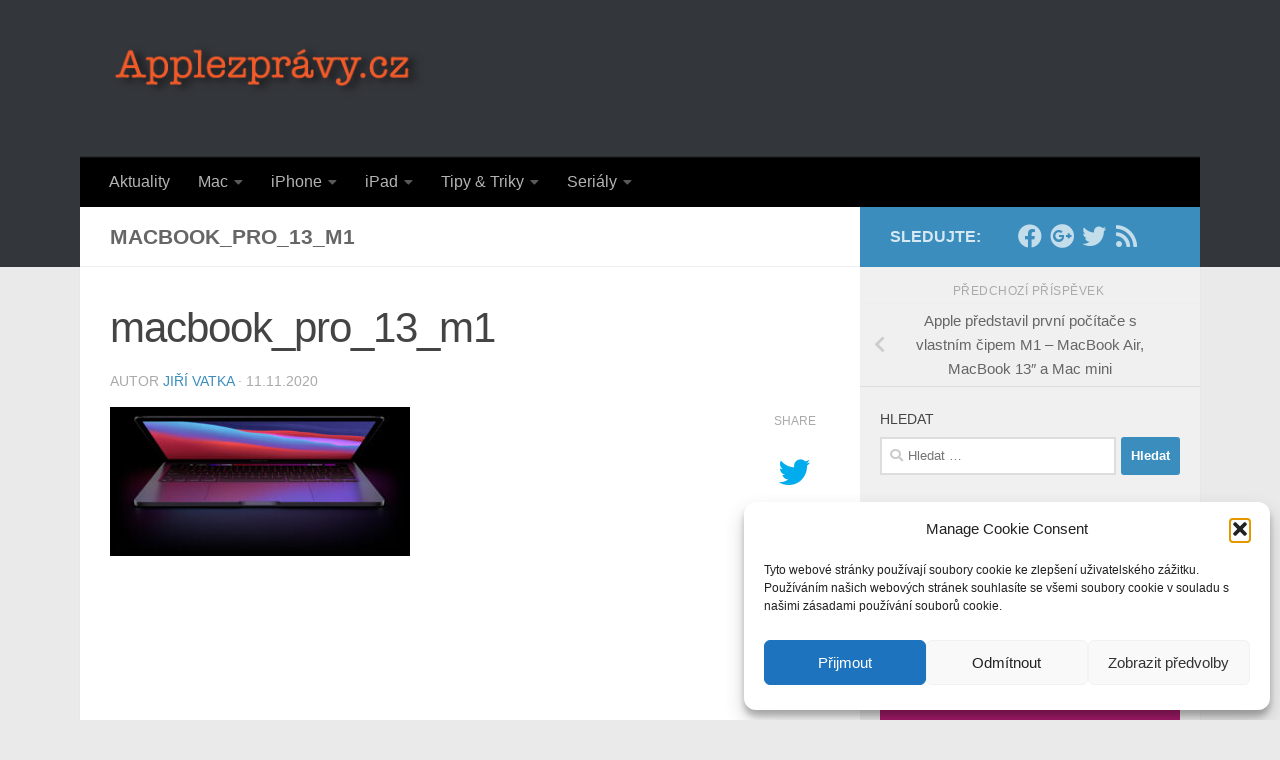

--- FILE ---
content_type: text/html; charset=UTF-8
request_url: https://applezpravy.cz/2020/11/11/apple-predstavil-prvni-pocitace-s-vlastnim-cipem-m1-macbook-air-macbook-13-a-mac-mini/macbook_pro_13_m1/
body_size: 21685
content:
<!DOCTYPE html>
<html class="no-js" lang="cs" id="html">
<head>
  <meta charset="UTF-8">
  <meta name="viewport" content="width=device-width, initial-scale=1.0">
  <link rel="profile" href="https://gmpg.org/xfn/11" />
  <link rel="pingback" href="https://applezpravy.cz/xmlrpc.php">

  <meta name='robots' content='index, follow, max-image-preview:large, max-snippet:-1, max-video-preview:-1' />
	<style>img:is([sizes="auto" i], [sizes^="auto," i]) { contain-intrinsic-size: 3000px 1500px }</style>
	<script>document.documentElement.className = document.documentElement.className.replace("no-js","js");</script>

	<!-- This site is optimized with the Yoast SEO plugin v26.7 - https://yoast.com/wordpress/plugins/seo/ -->
	<title>macbook_pro_13_m1 - Applezpravy.cz</title>
	<meta name="description" content="aktuality, novinky, zprávy ze světa Apple. iOS, Mac OS X, iPhone, iPod, iPad" />
	<link rel="canonical" href="https://applezpravy.cz/2020/11/11/apple-predstavil-prvni-pocitace-s-vlastnim-cipem-m1-macbook-air-macbook-13-a-mac-mini/macbook_pro_13_m1/" />
	<meta property="og:locale" content="cs_CZ" />
	<meta property="og:type" content="article" />
	<meta property="og:title" content="macbook_pro_13_m1 - Applezpravy.cz" />
	<meta property="og:description" content="aktuality, novinky, zprávy ze světa Apple. iOS, Mac OS X, iPhone, iPod, iPad" />
	<meta property="og:url" content="https://applezpravy.cz/2020/11/11/apple-predstavil-prvni-pocitace-s-vlastnim-cipem-m1-macbook-air-macbook-13-a-mac-mini/macbook_pro_13_m1/" />
	<meta property="og:site_name" content="Applezpravy.cz" />
	<meta property="article:publisher" content="https://www.facebook.com/applezpravycz" />
	<meta property="og:image" content="https://applezpravy.cz/2020/11/11/apple-predstavil-prvni-pocitace-s-vlastnim-cipem-m1-macbook-air-macbook-13-a-mac-mini/macbook_pro_13_m1" />
	<meta property="og:image:width" content="2416" />
	<meta property="og:image:height" content="1196" />
	<meta property="og:image:type" content="image/jpeg" />
	<script type="application/ld+json" class="yoast-schema-graph">{"@context":"https://schema.org","@graph":[{"@type":"WebPage","@id":"https://applezpravy.cz/2020/11/11/apple-predstavil-prvni-pocitace-s-vlastnim-cipem-m1-macbook-air-macbook-13-a-mac-mini/macbook_pro_13_m1/","url":"https://applezpravy.cz/2020/11/11/apple-predstavil-prvni-pocitace-s-vlastnim-cipem-m1-macbook-air-macbook-13-a-mac-mini/macbook_pro_13_m1/","name":"macbook_pro_13_m1 - Applezpravy.cz","isPartOf":{"@id":"https://applezpravy.cz/#website"},"primaryImageOfPage":{"@id":"https://applezpravy.cz/2020/11/11/apple-predstavil-prvni-pocitace-s-vlastnim-cipem-m1-macbook-air-macbook-13-a-mac-mini/macbook_pro_13_m1/#primaryimage"},"image":{"@id":"https://applezpravy.cz/2020/11/11/apple-predstavil-prvni-pocitace-s-vlastnim-cipem-m1-macbook-air-macbook-13-a-mac-mini/macbook_pro_13_m1/#primaryimage"},"thumbnailUrl":"https://applezpravy.cz/wp-content/uploads/macbook_pro_13_m1.jpg","datePublished":"2020-11-11T10:23:01+00:00","description":"aktuality, novinky, zprávy ze světa Apple. iOS, Mac OS X, iPhone, iPod, iPad","breadcrumb":{"@id":"https://applezpravy.cz/2020/11/11/apple-predstavil-prvni-pocitace-s-vlastnim-cipem-m1-macbook-air-macbook-13-a-mac-mini/macbook_pro_13_m1/#breadcrumb"},"inLanguage":"cs","potentialAction":[{"@type":"ReadAction","target":["https://applezpravy.cz/2020/11/11/apple-predstavil-prvni-pocitace-s-vlastnim-cipem-m1-macbook-air-macbook-13-a-mac-mini/macbook_pro_13_m1/"]}]},{"@type":"ImageObject","inLanguage":"cs","@id":"https://applezpravy.cz/2020/11/11/apple-predstavil-prvni-pocitace-s-vlastnim-cipem-m1-macbook-air-macbook-13-a-mac-mini/macbook_pro_13_m1/#primaryimage","url":"https://applezpravy.cz/wp-content/uploads/macbook_pro_13_m1.jpg","contentUrl":"https://applezpravy.cz/wp-content/uploads/macbook_pro_13_m1.jpg","width":2416,"height":1196},{"@type":"BreadcrumbList","@id":"https://applezpravy.cz/2020/11/11/apple-predstavil-prvni-pocitace-s-vlastnim-cipem-m1-macbook-air-macbook-13-a-mac-mini/macbook_pro_13_m1/#breadcrumb","itemListElement":[{"@type":"ListItem","position":1,"name":"Domů","item":"https://applezpravy.cz/"},{"@type":"ListItem","position":2,"name":"Apple představil první počítače s vlastním čipem M1 &#8211; MacBook Air, MacBook 13&#8243; a Mac mini","item":"https://applezpravy.cz/2020/11/11/apple-predstavil-prvni-pocitace-s-vlastnim-cipem-m1-macbook-air-macbook-13-a-mac-mini/"},{"@type":"ListItem","position":3,"name":"macbook_pro_13_m1"}]},{"@type":"WebSite","@id":"https://applezpravy.cz/#website","url":"https://applezpravy.cz/","name":"Applezpravy.cz","description":"Aktuality a informace ze světa Apple. Novinky, recenze, názory","publisher":{"@id":"https://applezpravy.cz/#organization"},"potentialAction":[{"@type":"SearchAction","target":{"@type":"EntryPoint","urlTemplate":"https://applezpravy.cz/?s={search_term_string}"},"query-input":{"@type":"PropertyValueSpecification","valueRequired":true,"valueName":"search_term_string"}}],"inLanguage":"cs"},{"@type":"Organization","@id":"https://applezpravy.cz/#organization","name":"Applezpravy.cz","url":"https://applezpravy.cz/","logo":{"@type":"ImageObject","inLanguage":"cs","@id":"https://applezpravy.cz/#/schema/logo/image/","url":"https://applezpravy.cz/wp-content/uploads/Applezpravy_red.png","contentUrl":"https://applezpravy.cz/wp-content/uploads/Applezpravy_red.png","width":328,"height":62,"caption":"Applezpravy.cz"},"image":{"@id":"https://applezpravy.cz/#/schema/logo/image/"},"sameAs":["https://www.facebook.com/applezpravycz","https://x.com/applezpravycz"]}]}</script>
	<!-- / Yoast SEO plugin. -->


<link rel='dns-prefetch' href='//secure.gravatar.com' />
<link rel='dns-prefetch' href='//stats.wp.com' />
<link rel='dns-prefetch' href='//v0.wordpress.com' />
<link rel='dns-prefetch' href='//jetpack.wordpress.com' />
<link rel='dns-prefetch' href='//s0.wp.com' />
<link rel='dns-prefetch' href='//public-api.wordpress.com' />
<link rel='dns-prefetch' href='//0.gravatar.com' />
<link rel='dns-prefetch' href='//1.gravatar.com' />
<link rel='dns-prefetch' href='//2.gravatar.com' />
<link rel='dns-prefetch' href='//widgets.wp.com' />
<link rel='preconnect' href='//c0.wp.com' />
<link rel="alternate" type="application/rss+xml" title="Applezpravy.cz &raquo; RSS zdroj" href="https://applezpravy.cz/feed/" />
<link rel="alternate" type="application/rss+xml" title="Applezpravy.cz &raquo; RSS komentářů" href="https://applezpravy.cz/comments/feed/" />
<link rel="alternate" type="application/rss+xml" title="Applezpravy.cz &raquo; RSS komentářů pro macbook_pro_13_m1" href="https://applezpravy.cz/2020/11/11/apple-predstavil-prvni-pocitace-s-vlastnim-cipem-m1-macbook-air-macbook-13-a-mac-mini/macbook_pro_13_m1/feed/" />
<script>
window._wpemojiSettings = {"baseUrl":"https:\/\/s.w.org\/images\/core\/emoji\/16.0.1\/72x72\/","ext":".png","svgUrl":"https:\/\/s.w.org\/images\/core\/emoji\/16.0.1\/svg\/","svgExt":".svg","source":{"wpemoji":"https:\/\/applezpravy.cz\/wp-includes\/js\/wp-emoji.js?ver=9acb7098b5c3064c0c09df939dbc3561","twemoji":"https:\/\/applezpravy.cz\/wp-includes\/js\/twemoji.js?ver=9acb7098b5c3064c0c09df939dbc3561"}};
/**
 * @output wp-includes/js/wp-emoji-loader.js
 */

/**
 * Emoji Settings as exported in PHP via _print_emoji_detection_script().
 * @typedef WPEmojiSettings
 * @type {object}
 * @property {?object} source
 * @property {?string} source.concatemoji
 * @property {?string} source.twemoji
 * @property {?string} source.wpemoji
 * @property {?boolean} DOMReady
 * @property {?Function} readyCallback
 */

/**
 * Support tests.
 * @typedef SupportTests
 * @type {object}
 * @property {?boolean} flag
 * @property {?boolean} emoji
 */

/**
 * IIFE to detect emoji support and load Twemoji if needed.
 *
 * @param {Window} window
 * @param {Document} document
 * @param {WPEmojiSettings} settings
 */
( function wpEmojiLoader( window, document, settings ) {
	if ( typeof Promise === 'undefined' ) {
		return;
	}

	var sessionStorageKey = 'wpEmojiSettingsSupports';
	var tests = [ 'flag', 'emoji' ];

	/**
	 * Checks whether the browser supports offloading to a Worker.
	 *
	 * @since 6.3.0
	 *
	 * @private
	 *
	 * @returns {boolean}
	 */
	function supportsWorkerOffloading() {
		return (
			typeof Worker !== 'undefined' &&
			typeof OffscreenCanvas !== 'undefined' &&
			typeof URL !== 'undefined' &&
			URL.createObjectURL &&
			typeof Blob !== 'undefined'
		);
	}

	/**
	 * @typedef SessionSupportTests
	 * @type {object}
	 * @property {number} timestamp
	 * @property {SupportTests} supportTests
	 */

	/**
	 * Get support tests from session.
	 *
	 * @since 6.3.0
	 *
	 * @private
	 *
	 * @returns {?SupportTests} Support tests, or null if not set or older than 1 week.
	 */
	function getSessionSupportTests() {
		try {
			/** @type {SessionSupportTests} */
			var item = JSON.parse(
				sessionStorage.getItem( sessionStorageKey )
			);
			if (
				typeof item === 'object' &&
				typeof item.timestamp === 'number' &&
				new Date().valueOf() < item.timestamp + 604800 && // Note: Number is a week in seconds.
				typeof item.supportTests === 'object'
			) {
				return item.supportTests;
			}
		} catch ( e ) {}
		return null;
	}

	/**
	 * Persist the supports in session storage.
	 *
	 * @since 6.3.0
	 *
	 * @private
	 *
	 * @param {SupportTests} supportTests Support tests.
	 */
	function setSessionSupportTests( supportTests ) {
		try {
			/** @type {SessionSupportTests} */
			var item = {
				supportTests: supportTests,
				timestamp: new Date().valueOf()
			};

			sessionStorage.setItem(
				sessionStorageKey,
				JSON.stringify( item )
			);
		} catch ( e ) {}
	}

	/**
	 * Checks if two sets of Emoji characters render the same visually.
	 *
	 * This is used to determine if the browser is rendering an emoji with multiple data points
	 * correctly. set1 is the emoji in the correct form, using a zero-width joiner. set2 is the emoji
	 * in the incorrect form, using a zero-width space. If the two sets render the same, then the browser
	 * does not support the emoji correctly.
	 *
	 * This function may be serialized to run in a Worker. Therefore, it cannot refer to variables from the containing
	 * scope. Everything must be passed by parameters.
	 *
	 * @since 4.9.0
	 *
	 * @private
	 *
	 * @param {CanvasRenderingContext2D} context 2D Context.
	 * @param {string} set1 Set of Emoji to test.
	 * @param {string} set2 Set of Emoji to test.
	 *
	 * @return {boolean} True if the two sets render the same.
	 */
	function emojiSetsRenderIdentically( context, set1, set2 ) {
		// Cleanup from previous test.
		context.clearRect( 0, 0, context.canvas.width, context.canvas.height );
		context.fillText( set1, 0, 0 );
		var rendered1 = new Uint32Array(
			context.getImageData(
				0,
				0,
				context.canvas.width,
				context.canvas.height
			).data
		);

		// Cleanup from previous test.
		context.clearRect( 0, 0, context.canvas.width, context.canvas.height );
		context.fillText( set2, 0, 0 );
		var rendered2 = new Uint32Array(
			context.getImageData(
				0,
				0,
				context.canvas.width,
				context.canvas.height
			).data
		);

		return rendered1.every( function ( rendered2Data, index ) {
			return rendered2Data === rendered2[ index ];
		} );
	}

	/**
	 * Checks if the center point of a single emoji is empty.
	 *
	 * This is used to determine if the browser is rendering an emoji with a single data point
	 * correctly. The center point of an incorrectly rendered emoji will be empty. A correctly
	 * rendered emoji will have a non-zero value at the center point.
	 *
	 * This function may be serialized to run in a Worker. Therefore, it cannot refer to variables from the containing
	 * scope. Everything must be passed by parameters.
	 *
	 * @since 6.8.2
	 *
	 * @private
	 *
	 * @param {CanvasRenderingContext2D} context 2D Context.
	 * @param {string} emoji Emoji to test.
	 *
	 * @return {boolean} True if the center point is empty.
	 */
	function emojiRendersEmptyCenterPoint( context, emoji ) {
		// Cleanup from previous test.
		context.clearRect( 0, 0, context.canvas.width, context.canvas.height );
		context.fillText( emoji, 0, 0 );

		// Test if the center point (16, 16) is empty (0,0,0,0).
		var centerPoint = context.getImageData(16, 16, 1, 1);
		for ( var i = 0; i < centerPoint.data.length; i++ ) {
			if ( centerPoint.data[ i ] !== 0 ) {
				// Stop checking the moment it's known not to be empty.
				return false;
			}
		}

		return true;
	}

	/**
	 * Determines if the browser properly renders Emoji that Twemoji can supplement.
	 *
	 * This function may be serialized to run in a Worker. Therefore, it cannot refer to variables from the containing
	 * scope. Everything must be passed by parameters.
	 *
	 * @since 4.2.0
	 *
	 * @private
	 *
	 * @param {CanvasRenderingContext2D} context 2D Context.
	 * @param {string} type Whether to test for support of "flag" or "emoji".
	 * @param {Function} emojiSetsRenderIdentically Reference to emojiSetsRenderIdentically function, needed due to minification.
	 * @param {Function} emojiRendersEmptyCenterPoint Reference to emojiRendersEmptyCenterPoint function, needed due to minification.
	 *
	 * @return {boolean} True if the browser can render emoji, false if it cannot.
	 */
	function browserSupportsEmoji( context, type, emojiSetsRenderIdentically, emojiRendersEmptyCenterPoint ) {
		var isIdentical;

		switch ( type ) {
			case 'flag':
				/*
				 * Test for Transgender flag compatibility. Added in Unicode 13.
				 *
				 * To test for support, we try to render it, and compare the rendering to how it would look if
				 * the browser doesn't render it correctly (white flag emoji + transgender symbol).
				 */
				isIdentical = emojiSetsRenderIdentically(
					context,
					'\uD83C\uDFF3\uFE0F\u200D\u26A7\uFE0F', // as a zero-width joiner sequence
					'\uD83C\uDFF3\uFE0F\u200B\u26A7\uFE0F' // separated by a zero-width space
				);

				if ( isIdentical ) {
					return false;
				}

				/*
				 * Test for Sark flag compatibility. This is the least supported of the letter locale flags,
				 * so gives us an easy test for full support.
				 *
				 * To test for support, we try to render it, and compare the rendering to how it would look if
				 * the browser doesn't render it correctly ([C] + [Q]).
				 */
				isIdentical = emojiSetsRenderIdentically(
					context,
					'\uD83C\uDDE8\uD83C\uDDF6', // as the sequence of two code points
					'\uD83C\uDDE8\u200B\uD83C\uDDF6' // as the two code points separated by a zero-width space
				);

				if ( isIdentical ) {
					return false;
				}

				/*
				 * Test for English flag compatibility. England is a country in the United Kingdom, it
				 * does not have a two letter locale code but rather a five letter sub-division code.
				 *
				 * To test for support, we try to render it, and compare the rendering to how it would look if
				 * the browser doesn't render it correctly (black flag emoji + [G] + [B] + [E] + [N] + [G]).
				 */
				isIdentical = emojiSetsRenderIdentically(
					context,
					// as the flag sequence
					'\uD83C\uDFF4\uDB40\uDC67\uDB40\uDC62\uDB40\uDC65\uDB40\uDC6E\uDB40\uDC67\uDB40\uDC7F',
					// with each code point separated by a zero-width space
					'\uD83C\uDFF4\u200B\uDB40\uDC67\u200B\uDB40\uDC62\u200B\uDB40\uDC65\u200B\uDB40\uDC6E\u200B\uDB40\uDC67\u200B\uDB40\uDC7F'
				);

				return ! isIdentical;
			case 'emoji':
				/*
				 * Does Emoji 16.0 cause the browser to go splat?
				 *
				 * To test for Emoji 16.0 support, try to render a new emoji: Splatter.
				 *
				 * The splatter emoji is a single code point emoji. Testing for browser support
				 * required testing the center point of the emoji to see if it is empty.
				 *
				 * 0xD83E 0xDEDF (\uD83E\uDEDF) == 🫟 Splatter.
				 *
				 * When updating this test, please ensure that the emoji is either a single code point
				 * or switch to using the emojiSetsRenderIdentically function and testing with a zero-width
				 * joiner vs a zero-width space.
				 */
				var notSupported = emojiRendersEmptyCenterPoint( context, '\uD83E\uDEDF' );
				return ! notSupported;
		}

		return false;
	}

	/**
	 * Checks emoji support tests.
	 *
	 * This function may be serialized to run in a Worker. Therefore, it cannot refer to variables from the containing
	 * scope. Everything must be passed by parameters.
	 *
	 * @since 6.3.0
	 *
	 * @private
	 *
	 * @param {string[]} tests Tests.
	 * @param {Function} browserSupportsEmoji Reference to browserSupportsEmoji function, needed due to minification.
	 * @param {Function} emojiSetsRenderIdentically Reference to emojiSetsRenderIdentically function, needed due to minification.
	 * @param {Function} emojiRendersEmptyCenterPoint Reference to emojiRendersEmptyCenterPoint function, needed due to minification.
	 *
	 * @return {SupportTests} Support tests.
	 */
	function testEmojiSupports( tests, browserSupportsEmoji, emojiSetsRenderIdentically, emojiRendersEmptyCenterPoint ) {
		var canvas;
		if (
			typeof WorkerGlobalScope !== 'undefined' &&
			self instanceof WorkerGlobalScope
		) {
			canvas = new OffscreenCanvas( 300, 150 ); // Dimensions are default for HTMLCanvasElement.
		} else {
			canvas = document.createElement( 'canvas' );
		}

		var context = canvas.getContext( '2d', { willReadFrequently: true } );

		/*
		 * Chrome on OS X added native emoji rendering in M41. Unfortunately,
		 * it doesn't work when the font is bolder than 500 weight. So, we
		 * check for bold rendering support to avoid invisible emoji in Chrome.
		 */
		context.textBaseline = 'top';
		context.font = '600 32px Arial';

		var supports = {};
		tests.forEach( function ( test ) {
			supports[ test ] = browserSupportsEmoji( context, test, emojiSetsRenderIdentically, emojiRendersEmptyCenterPoint );
		} );
		return supports;
	}

	/**
	 * Adds a script to the head of the document.
	 *
	 * @ignore
	 *
	 * @since 4.2.0
	 *
	 * @param {string} src The url where the script is located.
	 *
	 * @return {void}
	 */
	function addScript( src ) {
		var script = document.createElement( 'script' );
		script.src = src;
		script.defer = true;
		document.head.appendChild( script );
	}

	settings.supports = {
		everything: true,
		everythingExceptFlag: true
	};

	// Create a promise for DOMContentLoaded since the worker logic may finish after the event has fired.
	var domReadyPromise = new Promise( function ( resolve ) {
		document.addEventListener( 'DOMContentLoaded', resolve, {
			once: true
		} );
	} );

	// Obtain the emoji support from the browser, asynchronously when possible.
	new Promise( function ( resolve ) {
		var supportTests = getSessionSupportTests();
		if ( supportTests ) {
			resolve( supportTests );
			return;
		}

		if ( supportsWorkerOffloading() ) {
			try {
				// Note that the functions are being passed as arguments due to minification.
				var workerScript =
					'postMessage(' +
					testEmojiSupports.toString() +
					'(' +
					[
						JSON.stringify( tests ),
						browserSupportsEmoji.toString(),
						emojiSetsRenderIdentically.toString(),
						emojiRendersEmptyCenterPoint.toString()
					].join( ',' ) +
					'));';
				var blob = new Blob( [ workerScript ], {
					type: 'text/javascript'
				} );
				var worker = new Worker( URL.createObjectURL( blob ), { name: 'wpTestEmojiSupports' } );
				worker.onmessage = function ( event ) {
					supportTests = event.data;
					setSessionSupportTests( supportTests );
					worker.terminate();
					resolve( supportTests );
				};
				return;
			} catch ( e ) {}
		}

		supportTests = testEmojiSupports( tests, browserSupportsEmoji, emojiSetsRenderIdentically, emojiRendersEmptyCenterPoint );
		setSessionSupportTests( supportTests );
		resolve( supportTests );
	} )
		// Once the browser emoji support has been obtained from the session, finalize the settings.
		.then( function ( supportTests ) {
			/*
			 * Tests the browser support for flag emojis and other emojis, and adjusts the
			 * support settings accordingly.
			 */
			for ( var test in supportTests ) {
				settings.supports[ test ] = supportTests[ test ];

				settings.supports.everything =
					settings.supports.everything && settings.supports[ test ];

				if ( 'flag' !== test ) {
					settings.supports.everythingExceptFlag =
						settings.supports.everythingExceptFlag &&
						settings.supports[ test ];
				}
			}

			settings.supports.everythingExceptFlag =
				settings.supports.everythingExceptFlag &&
				! settings.supports.flag;

			// Sets DOMReady to false and assigns a ready function to settings.
			settings.DOMReady = false;
			settings.readyCallback = function () {
				settings.DOMReady = true;
			};
		} )
		.then( function () {
			return domReadyPromise;
		} )
		.then( function () {
			// When the browser can not render everything we need to load a polyfill.
			if ( ! settings.supports.everything ) {
				settings.readyCallback();

				var src = settings.source || {};

				if ( src.concatemoji ) {
					addScript( src.concatemoji );
				} else if ( src.wpemoji && src.twemoji ) {
					addScript( src.twemoji );
					addScript( src.wpemoji );
				}
			}
		} );
} )( window, document, window._wpemojiSettings );
</script>
<style id='wp-emoji-styles-inline-css'>

	img.wp-smiley, img.emoji {
		display: inline !important;
		border: none !important;
		box-shadow: none !important;
		height: 1em !important;
		width: 1em !important;
		margin: 0 0.07em !important;
		vertical-align: -0.1em !important;
		background: none !important;
		padding: 0 !important;
	}
</style>
<link rel='stylesheet' id='wp-block-library-css' href='https://c0.wp.com/c/6.8.3/wp-includes/css/dist/block-library/style.css' media='all' />
<style id='classic-theme-styles-inline-css'>
/**
 * These rules are needed for backwards compatibility.
 * They should match the button element rules in the base theme.json file.
 */
.wp-block-button__link {
	color: #ffffff;
	background-color: #32373c;
	border-radius: 9999px; /* 100% causes an oval, but any explicit but really high value retains the pill shape. */

	/* This needs a low specificity so it won't override the rules from the button element if defined in theme.json. */
	box-shadow: none;
	text-decoration: none;

	/* The extra 2px are added to size solids the same as the outline versions.*/
	padding: calc(0.667em + 2px) calc(1.333em + 2px);

	font-size: 1.125em;
}

.wp-block-file__button {
	background: #32373c;
	color: #ffffff;
	text-decoration: none;
}

</style>
<link rel='stylesheet' id='mediaelement-css' href='https://c0.wp.com/c/6.8.3/wp-includes/js/mediaelement/mediaelementplayer-legacy.min.css' media='all' />
<link rel='stylesheet' id='wp-mediaelement-css' href='https://c0.wp.com/c/6.8.3/wp-includes/js/mediaelement/wp-mediaelement.css' media='all' />
<style id='jetpack-sharing-buttons-style-inline-css'>
.jetpack-sharing-buttons__services-list{display:flex;flex-direction:row;flex-wrap:wrap;gap:0;list-style-type:none;margin:5px;padding:0}.jetpack-sharing-buttons__services-list.has-small-icon-size{font-size:12px}.jetpack-sharing-buttons__services-list.has-normal-icon-size{font-size:16px}.jetpack-sharing-buttons__services-list.has-large-icon-size{font-size:24px}.jetpack-sharing-buttons__services-list.has-huge-icon-size{font-size:36px}@media print{.jetpack-sharing-buttons__services-list{display:none!important}}.editor-styles-wrapper .wp-block-jetpack-sharing-buttons{gap:0;padding-inline-start:0}ul.jetpack-sharing-buttons__services-list.has-background{padding:1.25em 2.375em}
</style>
<style id='global-styles-inline-css'>
:root{--wp--preset--aspect-ratio--square: 1;--wp--preset--aspect-ratio--4-3: 4/3;--wp--preset--aspect-ratio--3-4: 3/4;--wp--preset--aspect-ratio--3-2: 3/2;--wp--preset--aspect-ratio--2-3: 2/3;--wp--preset--aspect-ratio--16-9: 16/9;--wp--preset--aspect-ratio--9-16: 9/16;--wp--preset--color--black: #000000;--wp--preset--color--cyan-bluish-gray: #abb8c3;--wp--preset--color--white: #ffffff;--wp--preset--color--pale-pink: #f78da7;--wp--preset--color--vivid-red: #cf2e2e;--wp--preset--color--luminous-vivid-orange: #ff6900;--wp--preset--color--luminous-vivid-amber: #fcb900;--wp--preset--color--light-green-cyan: #7bdcb5;--wp--preset--color--vivid-green-cyan: #00d084;--wp--preset--color--pale-cyan-blue: #8ed1fc;--wp--preset--color--vivid-cyan-blue: #0693e3;--wp--preset--color--vivid-purple: #9b51e0;--wp--preset--gradient--vivid-cyan-blue-to-vivid-purple: linear-gradient(135deg,rgba(6,147,227,1) 0%,rgb(155,81,224) 100%);--wp--preset--gradient--light-green-cyan-to-vivid-green-cyan: linear-gradient(135deg,rgb(122,220,180) 0%,rgb(0,208,130) 100%);--wp--preset--gradient--luminous-vivid-amber-to-luminous-vivid-orange: linear-gradient(135deg,rgba(252,185,0,1) 0%,rgba(255,105,0,1) 100%);--wp--preset--gradient--luminous-vivid-orange-to-vivid-red: linear-gradient(135deg,rgba(255,105,0,1) 0%,rgb(207,46,46) 100%);--wp--preset--gradient--very-light-gray-to-cyan-bluish-gray: linear-gradient(135deg,rgb(238,238,238) 0%,rgb(169,184,195) 100%);--wp--preset--gradient--cool-to-warm-spectrum: linear-gradient(135deg,rgb(74,234,220) 0%,rgb(151,120,209) 20%,rgb(207,42,186) 40%,rgb(238,44,130) 60%,rgb(251,105,98) 80%,rgb(254,248,76) 100%);--wp--preset--gradient--blush-light-purple: linear-gradient(135deg,rgb(255,206,236) 0%,rgb(152,150,240) 100%);--wp--preset--gradient--blush-bordeaux: linear-gradient(135deg,rgb(254,205,165) 0%,rgb(254,45,45) 50%,rgb(107,0,62) 100%);--wp--preset--gradient--luminous-dusk: linear-gradient(135deg,rgb(255,203,112) 0%,rgb(199,81,192) 50%,rgb(65,88,208) 100%);--wp--preset--gradient--pale-ocean: linear-gradient(135deg,rgb(255,245,203) 0%,rgb(182,227,212) 50%,rgb(51,167,181) 100%);--wp--preset--gradient--electric-grass: linear-gradient(135deg,rgb(202,248,128) 0%,rgb(113,206,126) 100%);--wp--preset--gradient--midnight: linear-gradient(135deg,rgb(2,3,129) 0%,rgb(40,116,252) 100%);--wp--preset--font-size--small: 13px;--wp--preset--font-size--medium: 20px;--wp--preset--font-size--large: 36px;--wp--preset--font-size--x-large: 42px;--wp--preset--spacing--20: 0.44rem;--wp--preset--spacing--30: 0.67rem;--wp--preset--spacing--40: 1rem;--wp--preset--spacing--50: 1.5rem;--wp--preset--spacing--60: 2.25rem;--wp--preset--spacing--70: 3.38rem;--wp--preset--spacing--80: 5.06rem;--wp--preset--shadow--natural: 6px 6px 9px rgba(0, 0, 0, 0.2);--wp--preset--shadow--deep: 12px 12px 50px rgba(0, 0, 0, 0.4);--wp--preset--shadow--sharp: 6px 6px 0px rgba(0, 0, 0, 0.2);--wp--preset--shadow--outlined: 6px 6px 0px -3px rgba(255, 255, 255, 1), 6px 6px rgba(0, 0, 0, 1);--wp--preset--shadow--crisp: 6px 6px 0px rgba(0, 0, 0, 1);}:where(.is-layout-flex){gap: 0.5em;}:where(.is-layout-grid){gap: 0.5em;}body .is-layout-flex{display: flex;}.is-layout-flex{flex-wrap: wrap;align-items: center;}.is-layout-flex > :is(*, div){margin: 0;}body .is-layout-grid{display: grid;}.is-layout-grid > :is(*, div){margin: 0;}:where(.wp-block-columns.is-layout-flex){gap: 2em;}:where(.wp-block-columns.is-layout-grid){gap: 2em;}:where(.wp-block-post-template.is-layout-flex){gap: 1.25em;}:where(.wp-block-post-template.is-layout-grid){gap: 1.25em;}.has-black-color{color: var(--wp--preset--color--black) !important;}.has-cyan-bluish-gray-color{color: var(--wp--preset--color--cyan-bluish-gray) !important;}.has-white-color{color: var(--wp--preset--color--white) !important;}.has-pale-pink-color{color: var(--wp--preset--color--pale-pink) !important;}.has-vivid-red-color{color: var(--wp--preset--color--vivid-red) !important;}.has-luminous-vivid-orange-color{color: var(--wp--preset--color--luminous-vivid-orange) !important;}.has-luminous-vivid-amber-color{color: var(--wp--preset--color--luminous-vivid-amber) !important;}.has-light-green-cyan-color{color: var(--wp--preset--color--light-green-cyan) !important;}.has-vivid-green-cyan-color{color: var(--wp--preset--color--vivid-green-cyan) !important;}.has-pale-cyan-blue-color{color: var(--wp--preset--color--pale-cyan-blue) !important;}.has-vivid-cyan-blue-color{color: var(--wp--preset--color--vivid-cyan-blue) !important;}.has-vivid-purple-color{color: var(--wp--preset--color--vivid-purple) !important;}.has-black-background-color{background-color: var(--wp--preset--color--black) !important;}.has-cyan-bluish-gray-background-color{background-color: var(--wp--preset--color--cyan-bluish-gray) !important;}.has-white-background-color{background-color: var(--wp--preset--color--white) !important;}.has-pale-pink-background-color{background-color: var(--wp--preset--color--pale-pink) !important;}.has-vivid-red-background-color{background-color: var(--wp--preset--color--vivid-red) !important;}.has-luminous-vivid-orange-background-color{background-color: var(--wp--preset--color--luminous-vivid-orange) !important;}.has-luminous-vivid-amber-background-color{background-color: var(--wp--preset--color--luminous-vivid-amber) !important;}.has-light-green-cyan-background-color{background-color: var(--wp--preset--color--light-green-cyan) !important;}.has-vivid-green-cyan-background-color{background-color: var(--wp--preset--color--vivid-green-cyan) !important;}.has-pale-cyan-blue-background-color{background-color: var(--wp--preset--color--pale-cyan-blue) !important;}.has-vivid-cyan-blue-background-color{background-color: var(--wp--preset--color--vivid-cyan-blue) !important;}.has-vivid-purple-background-color{background-color: var(--wp--preset--color--vivid-purple) !important;}.has-black-border-color{border-color: var(--wp--preset--color--black) !important;}.has-cyan-bluish-gray-border-color{border-color: var(--wp--preset--color--cyan-bluish-gray) !important;}.has-white-border-color{border-color: var(--wp--preset--color--white) !important;}.has-pale-pink-border-color{border-color: var(--wp--preset--color--pale-pink) !important;}.has-vivid-red-border-color{border-color: var(--wp--preset--color--vivid-red) !important;}.has-luminous-vivid-orange-border-color{border-color: var(--wp--preset--color--luminous-vivid-orange) !important;}.has-luminous-vivid-amber-border-color{border-color: var(--wp--preset--color--luminous-vivid-amber) !important;}.has-light-green-cyan-border-color{border-color: var(--wp--preset--color--light-green-cyan) !important;}.has-vivid-green-cyan-border-color{border-color: var(--wp--preset--color--vivid-green-cyan) !important;}.has-pale-cyan-blue-border-color{border-color: var(--wp--preset--color--pale-cyan-blue) !important;}.has-vivid-cyan-blue-border-color{border-color: var(--wp--preset--color--vivid-cyan-blue) !important;}.has-vivid-purple-border-color{border-color: var(--wp--preset--color--vivid-purple) !important;}.has-vivid-cyan-blue-to-vivid-purple-gradient-background{background: var(--wp--preset--gradient--vivid-cyan-blue-to-vivid-purple) !important;}.has-light-green-cyan-to-vivid-green-cyan-gradient-background{background: var(--wp--preset--gradient--light-green-cyan-to-vivid-green-cyan) !important;}.has-luminous-vivid-amber-to-luminous-vivid-orange-gradient-background{background: var(--wp--preset--gradient--luminous-vivid-amber-to-luminous-vivid-orange) !important;}.has-luminous-vivid-orange-to-vivid-red-gradient-background{background: var(--wp--preset--gradient--luminous-vivid-orange-to-vivid-red) !important;}.has-very-light-gray-to-cyan-bluish-gray-gradient-background{background: var(--wp--preset--gradient--very-light-gray-to-cyan-bluish-gray) !important;}.has-cool-to-warm-spectrum-gradient-background{background: var(--wp--preset--gradient--cool-to-warm-spectrum) !important;}.has-blush-light-purple-gradient-background{background: var(--wp--preset--gradient--blush-light-purple) !important;}.has-blush-bordeaux-gradient-background{background: var(--wp--preset--gradient--blush-bordeaux) !important;}.has-luminous-dusk-gradient-background{background: var(--wp--preset--gradient--luminous-dusk) !important;}.has-pale-ocean-gradient-background{background: var(--wp--preset--gradient--pale-ocean) !important;}.has-electric-grass-gradient-background{background: var(--wp--preset--gradient--electric-grass) !important;}.has-midnight-gradient-background{background: var(--wp--preset--gradient--midnight) !important;}.has-small-font-size{font-size: var(--wp--preset--font-size--small) !important;}.has-medium-font-size{font-size: var(--wp--preset--font-size--medium) !important;}.has-large-font-size{font-size: var(--wp--preset--font-size--large) !important;}.has-x-large-font-size{font-size: var(--wp--preset--font-size--x-large) !important;}
:where(.wp-block-post-template.is-layout-flex){gap: 1.25em;}:where(.wp-block-post-template.is-layout-grid){gap: 1.25em;}
:where(.wp-block-columns.is-layout-flex){gap: 2em;}:where(.wp-block-columns.is-layout-grid){gap: 2em;}
:root :where(.wp-block-pullquote){font-size: 1.5em;line-height: 1.6;}
</style>
<link rel='stylesheet' id='social-widget-css' href='https://applezpravy.cz/wp-content/plugins/social-media-widget/social_widget.css?ver=9acb7098b5c3064c0c09df939dbc3561' media='all' />
<link rel='stylesheet' id='cmplz-general-css' href='https://applezpravy.cz/wp-content/plugins/complianz-gdpr/assets/css/cookieblocker.css?ver=1765983834' media='all' />
<link rel='stylesheet' id='hueman-main-style-css' href='https://applezpravy.cz/wp-content/themes/hueman/assets/front/css/main.min.css?ver=1768626532' media='all' />
<style id='hueman-main-style-inline-css'>
body { font-family:Arial, sans-serif;font-size:1.00rem }@media only screen and (min-width: 720px) {
        .nav > li { font-size:1.00rem; }
      }.container-inner { max-width: 1120px; }.sidebar .widget { padding-left: 20px; padding-right: 20px; padding-top: 20px; }::selection { background-color: #3b8dbd; }
::-moz-selection { background-color: #3b8dbd; }a,a>span.hu-external::after,.themeform label .required,#flexslider-featured .flex-direction-nav .flex-next:hover,#flexslider-featured .flex-direction-nav .flex-prev:hover,.post-hover:hover .post-title a,.post-title a:hover,.sidebar.s1 .post-nav li a:hover i,.content .post-nav li a:hover i,.post-related a:hover,.sidebar.s1 .widget_rss ul li a,#footer .widget_rss ul li a,.sidebar.s1 .widget_calendar a,#footer .widget_calendar a,.sidebar.s1 .alx-tab .tab-item-category a,.sidebar.s1 .alx-posts .post-item-category a,.sidebar.s1 .alx-tab li:hover .tab-item-title a,.sidebar.s1 .alx-tab li:hover .tab-item-comment a,.sidebar.s1 .alx-posts li:hover .post-item-title a,#footer .alx-tab .tab-item-category a,#footer .alx-posts .post-item-category a,#footer .alx-tab li:hover .tab-item-title a,#footer .alx-tab li:hover .tab-item-comment a,#footer .alx-posts li:hover .post-item-title a,.comment-tabs li.active a,.comment-awaiting-moderation,.child-menu a:hover,.child-menu .current_page_item > a,.wp-pagenavi a{ color: #3b8dbd; }input[type="submit"],.themeform button[type="submit"],.sidebar.s1 .sidebar-top,.sidebar.s1 .sidebar-toggle,#flexslider-featured .flex-control-nav li a.flex-active,.post-tags a:hover,.sidebar.s1 .widget_calendar caption,#footer .widget_calendar caption,.author-bio .bio-avatar:after,.commentlist li.bypostauthor > .comment-body:after,.commentlist li.comment-author-admin > .comment-body:after{ background-color: #3b8dbd; }.post-format .format-container { border-color: #3b8dbd; }.sidebar.s1 .alx-tabs-nav li.active a,#footer .alx-tabs-nav li.active a,.comment-tabs li.active a,.wp-pagenavi a:hover,.wp-pagenavi a:active,.wp-pagenavi span.current{ border-bottom-color: #3b8dbd!important; }.sidebar.s2 .post-nav li a:hover i,
.sidebar.s2 .widget_rss ul li a,
.sidebar.s2 .widget_calendar a,
.sidebar.s2 .alx-tab .tab-item-category a,
.sidebar.s2 .alx-posts .post-item-category a,
.sidebar.s2 .alx-tab li:hover .tab-item-title a,
.sidebar.s2 .alx-tab li:hover .tab-item-comment a,
.sidebar.s2 .alx-posts li:hover .post-item-title a { color: #dd4242; }
.sidebar.s2 .sidebar-top,.sidebar.s2 .sidebar-toggle,.post-comments,.jp-play-bar,.jp-volume-bar-value,.sidebar.s2 .widget_calendar caption{ background-color: #dd4242; }.sidebar.s2 .alx-tabs-nav li.active a { border-bottom-color: #dd4242; }
.post-comments::before { border-right-color: #dd4242; }
      .search-expand,
              #nav-topbar.nav-container { background-color: #26272b}@media only screen and (min-width: 720px) {
                #nav-topbar .nav ul { background-color: #26272b; }
              }.is-scrolled #header .nav-container.desktop-sticky,
              .is-scrolled #header .search-expand { background-color: #26272b; background-color: rgba(38,39,43,0.90) }.is-scrolled .topbar-transparent #nav-topbar.desktop-sticky .nav ul { background-color: #26272b; background-color: rgba(38,39,43,0.95) }#header { background-color: #33363b; }
@media only screen and (min-width: 720px) {
  #nav-header .nav ul { background-color: #33363b; }
}
        #header #nav-mobile { background-color: #33363b; }.is-scrolled #header #nav-mobile { background-color: #33363b; background-color: rgba(51,54,59,0.90) }#nav-header.nav-container, #main-header-search .search-expand { background-color: #000000; }
@media only screen and (min-width: 720px) {
  #nav-header .nav ul { background-color: #000000; }
}
        
</style>
<link rel='stylesheet' id='hueman-font-awesome-css' href='https://applezpravy.cz/wp-content/themes/hueman/assets/front/css/font-awesome.min.css?ver=1768626532' media='all' />
<link rel='stylesheet' id='jetpack_likes-css' href='https://c0.wp.com/p/jetpack/15.4/modules/likes/style.css' media='all' />
<script src="https://applezpravy.cz/wp-content/plugins/wp-retina-2x/app/picturefill.min.js?ver=1765897420" id="wr2x-picturefill-js-js"></script>
<script src="https://c0.wp.com/c/6.8.3/wp-includes/js/jquery/jquery.js" id="jquery-core-js"></script>
<script src="https://c0.wp.com/c/6.8.3/wp-includes/js/jquery/jquery-migrate.js" id="jquery-migrate-js"></script>
<link rel="https://api.w.org/" href="https://applezpravy.cz/wp-json/" /><link rel="alternate" title="JSON" type="application/json" href="https://applezpravy.cz/wp-json/wp/v2/media/3298" /><link rel="EditURI" type="application/rsd+xml" title="RSD" href="https://applezpravy.cz/xmlrpc.php?rsd" />
<link rel="alternate" title="oEmbed (JSON)" type="application/json+oembed" href="https://applezpravy.cz/wp-json/oembed/1.0/embed?url=https%3A%2F%2Fapplezpravy.cz%2F2020%2F11%2F11%2Fapple-predstavil-prvni-pocitace-s-vlastnim-cipem-m1-macbook-air-macbook-13-a-mac-mini%2Fmacbook_pro_13_m1%2F" />
<link rel="alternate" title="oEmbed (XML)" type="text/xml+oembed" href="https://applezpravy.cz/wp-json/oembed/1.0/embed?url=https%3A%2F%2Fapplezpravy.cz%2F2020%2F11%2F11%2Fapple-predstavil-prvni-pocitace-s-vlastnim-cipem-m1-macbook-air-macbook-13-a-mac-mini%2Fmacbook_pro_13_m1%2F&#038;format=xml" />
	<style>img#wpstats{display:none}</style>
					<style>.cmplz-hidden {
					display: none !important;
				}</style>    <link rel="preload" as="font" type="font/woff2" href="https://applezpravy.cz/wp-content/themes/hueman/assets/front/webfonts/fa-brands-400.woff2?v=5.15.2" crossorigin="anonymous"/>
    <link rel="preload" as="font" type="font/woff2" href="https://applezpravy.cz/wp-content/themes/hueman/assets/front/webfonts/fa-regular-400.woff2?v=5.15.2" crossorigin="anonymous"/>
    <link rel="preload" as="font" type="font/woff2" href="https://applezpravy.cz/wp-content/themes/hueman/assets/front/webfonts/fa-solid-900.woff2?v=5.15.2" crossorigin="anonymous"/>
  <!--[if lt IE 9]>
<script src="https://applezpravy.cz/wp-content/themes/hueman/assets/front/js/ie/html5shiv-printshiv.min.js"></script>
<script src="https://applezpravy.cz/wp-content/themes/hueman/assets/front/js/ie/selectivizr.js"></script>
<![endif]-->
</head>

<body data-rsssl=1 data-cmplz=1 class="attachment wp-singular attachment-template-default single single-attachment postid-3298 attachmentid-3298 attachment-jpeg wp-custom-logo wp-embed-responsive wp-theme-hueman col-2cl full-width header-desktop-sticky header-mobile-sticky hueman-3-7-27 chrome">
<div id="wrapper">
  <a class="screen-reader-text skip-link" href="#content">Skip to content</a>
  
  <header id="header" class="main-menu-mobile-on one-mobile-menu main_menu header-ads-desktop header-ads-mobile topbar-transparent no-header-img">
        <nav class="nav-container group mobile-menu mobile-sticky " id="nav-mobile" data-menu-id="header-1">
  <div class="mobile-title-logo-in-header"><p class="site-title">                  <a class="custom-logo-link" href="https://applezpravy.cz/" rel="home" title="Applezpravy.cz | Home page"><img src="https://applezpravy.cz/wp-content/uploads/Applezpravy_red.png" alt="Applezpravy.cz" width="328" height="62"/></a>                </p></div>
        
                    <!-- <div class="ham__navbar-toggler collapsed" aria-expanded="false">
          <div class="ham__navbar-span-wrapper">
            <span class="ham-toggler-menu__span"></span>
          </div>
        </div> -->
        <button class="ham__navbar-toggler-two collapsed" title="Menu" aria-expanded="false">
          <span class="ham__navbar-span-wrapper">
            <span class="line line-1"></span>
            <span class="line line-2"></span>
            <span class="line line-3"></span>
          </span>
        </button>
            
      <div class="nav-text"></div>
      <div class="nav-wrap container">
                  <ul class="nav container-inner group mobile-search">
                            <li>
                  <form role="search" method="get" class="search-form" action="https://applezpravy.cz/">
				<label>
					<span class="screen-reader-text">Vyhledávání</span>
					<input type="search" class="search-field" placeholder="Hledat &hellip;" value="" name="s" />
				</label>
				<input type="submit" class="search-submit" value="Hledat" />
			</form>                </li>
                      </ul>
                <ul id="menu-hlavni-stranka" class="nav container-inner group"><li id="menu-item-61" class="menu-item menu-item-type-taxonomy menu-item-object-category menu-item-61"><a href="https://applezpravy.cz/category/aktuality/">Aktuality</a></li>
<li id="menu-item-26" class="menu-item menu-item-type-taxonomy menu-item-object-category menu-item-has-children menu-item-26"><a href="https://applezpravy.cz/category/mac/">Mac</a>
<ul class="sub-menu">
	<li id="menu-item-116" class="menu-item menu-item-type-taxonomy menu-item-object-category menu-item-116"><a href="https://applezpravy.cz/category/mac/software/">Mac Software</a></li>
	<li id="menu-item-394" class="menu-item menu-item-type-taxonomy menu-item-object-category menu-item-394"><a href="https://applezpravy.cz/category/mac/hardware-mac/">Mac Hardware</a></li>
</ul>
</li>
<li id="menu-item-28" class="menu-item menu-item-type-taxonomy menu-item-object-category menu-item-has-children menu-item-28"><a href="https://applezpravy.cz/category/iphone-ipod/">iPhone</a>
<ul class="sub-menu">
	<li id="menu-item-117" class="menu-item menu-item-type-taxonomy menu-item-object-category menu-item-117"><a href="https://applezpravy.cz/category/iphone-ipod/software-iphone-ipod/">iPhone Software</a></li>
	<li id="menu-item-273" class="menu-item menu-item-type-taxonomy menu-item-object-category menu-item-273"><a href="https://applezpravy.cz/category/iphone-ipod/hardware-iphone-ipod/">iPhone Hardware</a></li>
</ul>
</li>
<li id="menu-item-112" class="menu-item menu-item-type-taxonomy menu-item-object-category menu-item-has-children menu-item-112"><a href="https://applezpravy.cz/category/ipad/">iPad</a>
<ul class="sub-menu">
	<li id="menu-item-121" class="menu-item menu-item-type-taxonomy menu-item-object-category menu-item-121"><a href="https://applezpravy.cz/category/ipad/software-ipad/">iPad Software</a></li>
	<li id="menu-item-794" class="menu-item menu-item-type-taxonomy menu-item-object-category menu-item-794"><a href="https://applezpravy.cz/category/ipad/hardware-ipad/">iPad Hardware</a></li>
</ul>
</li>
<li id="menu-item-50" class="menu-item menu-item-type-taxonomy menu-item-object-category menu-item-has-children menu-item-50"><a href="https://applezpravy.cz/category/tipy-triky/">Tipy &amp; Triky</a>
<ul class="sub-menu">
	<li id="menu-item-122" class="menu-item menu-item-type-taxonomy menu-item-object-category menu-item-122"><a href="https://applezpravy.cz/category/tipy-triky/ios/">iOS</a></li>
	<li id="menu-item-123" class="menu-item menu-item-type-taxonomy menu-item-object-category menu-item-123"><a href="https://applezpravy.cz/category/tipy-triky/os-x/">OS X</a></li>
</ul>
</li>
<li id="menu-item-811" class="menu-item menu-item-type-taxonomy menu-item-object-category menu-item-has-children menu-item-811"><a href="https://applezpravy.cz/category/serialy/">Seriály</a>
<ul class="sub-menu">
	<li id="menu-item-812" class="menu-item menu-item-type-taxonomy menu-item-object-category menu-item-812"><a href="https://applezpravy.cz/category/serialy/produktivita-serialy/">Produktivita</a></li>
	<li id="menu-item-927" class="menu-item menu-item-type-taxonomy menu-item-object-category menu-item-927"><a href="https://applezpravy.cz/category/serialy/mobilni-fotografie/">Mobilní fotografie</a></li>
</ul>
</li>
</ul>      </div>
</nav><!--/#nav-topbar-->  
  
  <div class="container group">
        <div class="container-inner">

                    <div class="group hu-pad central-header-zone">
                  <div class="logo-tagline-group">
                      <p class="site-title">                  <a class="custom-logo-link" href="https://applezpravy.cz/" rel="home" title="Applezpravy.cz | Home page"><img src="https://applezpravy.cz/wp-content/uploads/Applezpravy_red.png" alt="Applezpravy.cz" width="328" height="62"/></a>                </p>                                        </div>

                                        <div id="header-widgets">
                          <div id="text-26" class="widget widget_text">			<div class="textwidget"><script async src="//pagead2.googlesyndication.com/pagead/js/adsbygoogle.js"></script>
<!-- Header -->
<ins class="adsbygoogle"
     style="display:inline-block;width:728px;height:90px"
     data-ad-client="ca-pub-8446124654902016"
     data-ad-slot="9494872882"></ins>
<script>
(adsbygoogle = window.adsbygoogle || []).push({});
</script></div>
		</div>                      </div><!--/#header-ads-->
                                </div>
      
                <nav class="nav-container group desktop-menu " id="nav-header" data-menu-id="header-2">
    <div class="nav-text"><!-- put your mobile menu text here --></div>

  <div class="nav-wrap container">
        <ul id="menu-hlavni-stranka-1" class="nav container-inner group"><li class="menu-item menu-item-type-taxonomy menu-item-object-category menu-item-61"><a href="https://applezpravy.cz/category/aktuality/">Aktuality</a></li>
<li class="menu-item menu-item-type-taxonomy menu-item-object-category menu-item-has-children menu-item-26"><a href="https://applezpravy.cz/category/mac/">Mac</a>
<ul class="sub-menu">
	<li class="menu-item menu-item-type-taxonomy menu-item-object-category menu-item-116"><a href="https://applezpravy.cz/category/mac/software/">Mac Software</a></li>
	<li class="menu-item menu-item-type-taxonomy menu-item-object-category menu-item-394"><a href="https://applezpravy.cz/category/mac/hardware-mac/">Mac Hardware</a></li>
</ul>
</li>
<li class="menu-item menu-item-type-taxonomy menu-item-object-category menu-item-has-children menu-item-28"><a href="https://applezpravy.cz/category/iphone-ipod/">iPhone</a>
<ul class="sub-menu">
	<li class="menu-item menu-item-type-taxonomy menu-item-object-category menu-item-117"><a href="https://applezpravy.cz/category/iphone-ipod/software-iphone-ipod/">iPhone Software</a></li>
	<li class="menu-item menu-item-type-taxonomy menu-item-object-category menu-item-273"><a href="https://applezpravy.cz/category/iphone-ipod/hardware-iphone-ipod/">iPhone Hardware</a></li>
</ul>
</li>
<li class="menu-item menu-item-type-taxonomy menu-item-object-category menu-item-has-children menu-item-112"><a href="https://applezpravy.cz/category/ipad/">iPad</a>
<ul class="sub-menu">
	<li class="menu-item menu-item-type-taxonomy menu-item-object-category menu-item-121"><a href="https://applezpravy.cz/category/ipad/software-ipad/">iPad Software</a></li>
	<li class="menu-item menu-item-type-taxonomy menu-item-object-category menu-item-794"><a href="https://applezpravy.cz/category/ipad/hardware-ipad/">iPad Hardware</a></li>
</ul>
</li>
<li class="menu-item menu-item-type-taxonomy menu-item-object-category menu-item-has-children menu-item-50"><a href="https://applezpravy.cz/category/tipy-triky/">Tipy &amp; Triky</a>
<ul class="sub-menu">
	<li class="menu-item menu-item-type-taxonomy menu-item-object-category menu-item-122"><a href="https://applezpravy.cz/category/tipy-triky/ios/">iOS</a></li>
	<li class="menu-item menu-item-type-taxonomy menu-item-object-category menu-item-123"><a href="https://applezpravy.cz/category/tipy-triky/os-x/">OS X</a></li>
</ul>
</li>
<li class="menu-item menu-item-type-taxonomy menu-item-object-category menu-item-has-children menu-item-811"><a href="https://applezpravy.cz/category/serialy/">Seriály</a>
<ul class="sub-menu">
	<li class="menu-item menu-item-type-taxonomy menu-item-object-category menu-item-812"><a href="https://applezpravy.cz/category/serialy/produktivita-serialy/">Produktivita</a></li>
	<li class="menu-item menu-item-type-taxonomy menu-item-object-category menu-item-927"><a href="https://applezpravy.cz/category/serialy/mobilni-fotografie/">Mobilní fotografie</a></li>
</ul>
</li>
</ul>  </div>
</nav><!--/#nav-header-->      
    </div><!--/.container-inner-->
      </div><!--/.container-->

</header><!--/#header-->
  
  <div class="container" id="page">
    <div class="container-inner">
            <div class="main">
        <div class="main-inner group">
          
              <main class="content" id="content">
              <div class="page-title hu-pad group">
          	        <h1>macbook_pro_13_m1</h1>
    	
    </div><!--/.page-title-->
          <div class="hu-pad group">
              <article class="post-3298 attachment type-attachment status-inherit hentry">
    <div class="post-inner group">

      <h1 class="post-title entry-title">macbook_pro_13_m1</h1>
  <p class="post-byline">
       Autor     <span class="vcard author">
       <span class="fn"><a href="https://applezpravy.cz/author/vatka/" title="Příspěvky od Jiří Vatka" rel="author">Jiří Vatka</a></span>
     </span>
     &middot;
                                            <time class="published" datetime="2020-11-11T11:23:01+01:00">11.11.2020</time>
                      </p>

                                
      <div class="clear"></div>

      <div class="entry themeform share">
        <div class="entry-inner">
          <p class="attachment"><a href='https://applezpravy.cz/wp-content/uploads/macbook_pro_13_m1.jpg'><img decoding="async" width="300" height="149" src="https://applezpravy.cz/wp-content/uploads/macbook_pro_13_m1-300x149.jpg" class="attachment-medium size-medium" alt="" srcset="https://applezpravy.cz/wp-content/uploads/macbook_pro_13_m1-300x149.jpg 300w, https://applezpravy.cz/wp-content/uploads/macbook_pro_13_m1-1024x507.jpg 1024w, https://applezpravy.cz/wp-content/uploads/macbook_pro_13_m1-768x380.jpg 768w, https://applezpravy.cz/wp-content/uploads/macbook_pro_13_m1-1536x760.jpg 1536w, https://applezpravy.cz/wp-content/uploads/macbook_pro_13_m1-2048x1014.jpg 2048w" sizes="(max-width: 300px) 100vw, 300px" /></a></p>
          <nav class="pagination group">
                      </nav><!--/.pagination-->
        </div>

        <div class="sharrre-container no-counter">
	<span>Share</span>
  	   <div id="twitter" data-url="https://applezpravy.cz/2020/11/11/apple-predstavil-prvni-pocitace-s-vlastnim-cipem-m1-macbook-air-macbook-13-a-mac-mini/macbook_pro_13_m1/" data-text="macbook_pro_13_m1" data-title="Tweet"><a class="box" href="#"><div class="count" href="#"><i class="fas fa-plus"></i></div><div class="share"><i class="fab fa-twitter"></i></div></a></div>
    	   <div id="facebook" data-url="https://applezpravy.cz/2020/11/11/apple-predstavil-prvni-pocitace-s-vlastnim-cipem-m1-macbook-air-macbook-13-a-mac-mini/macbook_pro_13_m1/" data-text="macbook_pro_13_m1" data-title="Like"></div>
      </div><!--/.sharrre-container-->
<style type="text/css"></style>
<script type="text/javascript">
  	// Sharrre
  	jQuery( function($) {
      //<temporary>
      $('head').append( $( '<style>', { id : 'hide-sharre-count', type : 'text/css', html:'.sharrre-container.no-counter .box .count {display:none;}' } ) );
      //</temporary>
                		$('#twitter').sharrre({
        			share: {
        				twitter: true
        			},
        			template: '<a class="box" href="#"><div class="count"><i class="fa fa-plus"></i></div><div class="share"><i class="fab fa-twitter"></i></div></a>',
        			enableHover: false,
        			enableTracking: true,
        			buttons: { twitter: {via: 'applezpravycz'}},
        			click: function(api, options){
        				api.simulateClick();
        				api.openPopup('twitter');
        			}
        		});
            		            $('#facebook').sharrre({
        			share: {
        				facebook: true
        			},
        			template: '<a class="box" href="#"><div class="count"><i class="fa fa-plus"></i></div><div class="share"><i class="fab fa-facebook-square"></i></div></a>',
        			enableHover: false,
        			enableTracking: true,
              buttons:{layout: 'box_count'},
        			click: function(api, options){
        				api.simulateClick();
        				api.openPopup('facebook');
        			}
        		});
                        
    		
    			// Scrollable sharrre bar, contributed by Erik Frye. Awesome!
    			var $_shareContainer = $(".sharrre-container"),
    			    $_header         = $('#header'),
    			    $_postEntry      = $('.entry'),
        			$window          = $(window),
        			startSharePosition = $_shareContainer.offset(),//object
        			contentBottom    = $_postEntry.offset().top + $_postEntry.outerHeight(),
        			topOfTemplate    = $_header.offset().top,
              topSpacing       = _setTopSpacing();

          //triggered on scroll
    			shareScroll = function(){
      				var scrollTop     = $window.scrollTop() + topOfTemplate,
      				    stopLocation  = contentBottom - ($_shareContainer.outerHeight() + topSpacing);

              $_shareContainer.css({position : 'fixed'});

      				if( scrollTop > stopLocation ){
      					  $_shareContainer.css( { position:'relative' } );
                  $_shareContainer.offset(
                      {
                        top: contentBottom - $_shareContainer.outerHeight(),
                        left: startSharePosition.left,
                      }
                  );
      				}
      				else if (scrollTop >= $_postEntry.offset().top - topSpacing){
      					 $_shareContainer.css( { position:'fixed',top: '100px' } );
                 $_shareContainer.offset(
                      {
                        //top: scrollTop + topSpacing,
                        left: startSharePosition.left,
                      }
                  );
      				} else if (scrollTop < startSharePosition.top + ( topSpacing - 1 ) ) {
      					 $_shareContainer.css( { position:'relative' } );
                 $_shareContainer.offset(
                      {
                        top: $_postEntry.offset().top,
                        left:startSharePosition.left,
                      }
                  );
      				}
    			},

          //triggered on resize
    			shareMove = function() {
      				startSharePosition = $_shareContainer.offset();
      				contentBottom = $_postEntry.offset().top + $_postEntry.outerHeight();
      				topOfTemplate = $_header.offset().top;
      				_setTopSpacing();
    			};

    			/* As new images load the page content body gets longer. The bottom of the content area needs to be adjusted in case images are still loading. */
    			setTimeout( function() {
    				  contentBottom = $_postEntry.offset().top + $_postEntry.outerHeight();
    			}, 2000);

          function _setTopSpacing(){
              var distanceFromTop  = 20;

              if( $window.width() > 1024 ) {
                topSpacing = distanceFromTop + $('.nav-wrap').outerHeight();
              } else {
                topSpacing = distanceFromTop;
              }
              return topSpacing;
          }

          //setup event listeners
          $window.on('scroll', _.throttle( function() {
              if ( $window.width() > 719 ) {
                  shareScroll();
              } else {
                  $_shareContainer.css({
                      top:'',
                      left:'',
                      position:''
                  })
              }
          }, 50 ) );
          $window.on('resize', _.debounce( function() {
              if ( $window.width() > 719 ) {
                  shareMove();
              } else {
                  $_shareContainer.css({
                      top:'',
                      left:'',
                      position:''
                  })
              }
          }, 50 ) );
    		
  	});
</script>
        <div class="clear"></div>
      </div><!--/.entry-->

    </div><!--/.post-inner-->
  </article><!--/.post-->

<div class="clear"></div>





<h4 class="heading">
	<i class="far fa-hand-point-right"></i>Mohlo by se vám líbit...</h4>

<ul class="related-posts group">
  		<li class="related post-hover">
		<article class="post-2699 post type-post status-publish format-standard has-post-thumbnail hentry category-iphone-ipod category-software-iphone-ipod tag-fotografie tag-fotografovani tag-ios tag-software">

			<div class="post-thumbnail">
				<a href="https://applezpravy.cz/2015/03/30/800-foto-filtru-v-jedne-ios-aplikaci-filters-s-tim-nema-problem/" class="hu-rel-post-thumb">
					<img width="138" height="245" src="https://applezpravy.cz/wp-content/uploads/filters-main-screen.png" class="attachment-thumb-medium size-thumb-medium wp-post-image" alt="" decoding="async" loading="lazy" srcset="https://applezpravy.cz/wp-content/uploads/filters-main-screen.png 348w, https://applezpravy.cz/wp-content/uploads/filters-main-screen-169x300.png 169w, https://applezpravy.cz/wp-content/uploads/filters-main-screen-169x300@2x.png 338w" sizes="auto, (max-width: 138px) 100vw, 138px" />																			</a>
									<a class="post-comments" href="https://applezpravy.cz/2015/03/30/800-foto-filtru-v-jedne-ios-aplikaci-filters-s-tim-nema-problem/#respond"><i class="far fa-comments"></i>0</a>
							</div><!--/.post-thumbnail-->

			<div class="related-inner">

				<h4 class="post-title entry-title">
					<a href="https://applezpravy.cz/2015/03/30/800-foto-filtru-v-jedne-ios-aplikaci-filters-s-tim-nema-problem/" rel="bookmark">800 foto filtrů v jedné iOS aplikaci? Filters s tím nemá problém</a>
				</h4><!--/.post-title-->

				<div class="post-meta group">
					<p class="post-date">
  <time class="published updated" datetime="2015-03-30 10:41:43">30.3.2015</time>
</p>

  <p class="post-byline" style="display:none">&nbsp;Autor    <span class="vcard author">
      <span class="fn"><a href="https://applezpravy.cz/author/vatka/" title="Příspěvky od Jiří Vatka" rel="author">Jiří Vatka</a></span>
    </span> &middot; Published <span class="published">30.3.2015</span>
      </p>
				</div><!--/.post-meta-->

			</div><!--/.related-inner-->

		</article>
	</li><!--/.related-->
		<li class="related post-hover">
		<article class="post-1485 post type-post status-publish format-standard has-post-thumbnail hentry category-aktuality tag-aktuality-2 tag-ios tag-software">

			<div class="post-thumbnail">
				<a href="https://applezpravy.cz/2013/11/19/apple-uvolnil-ios-7-1-pro-vyvojare/" class="hu-rel-post-thumb">
					<img width="520" height="245" src="https://applezpravy.cz/wp-content/uploads/ios7_1_beta-520x245.png" class="attachment-thumb-medium size-thumb-medium wp-post-image" alt="" decoding="async" loading="lazy" />																			</a>
									<a class="post-comments" href="https://applezpravy.cz/2013/11/19/apple-uvolnil-ios-7-1-pro-vyvojare/#respond"><i class="far fa-comments"></i>0</a>
							</div><!--/.post-thumbnail-->

			<div class="related-inner">

				<h4 class="post-title entry-title">
					<a href="https://applezpravy.cz/2013/11/19/apple-uvolnil-ios-7-1-pro-vyvojare/" rel="bookmark">Apple uvolnil iOS 7.1 pro vývojáře</a>
				</h4><!--/.post-title-->

				<div class="post-meta group">
					<p class="post-date">
  <time class="published updated" datetime="2013-11-19 10:58:17">19.11.2013</time>
</p>

  <p class="post-byline" style="display:none">&nbsp;Autor    <span class="vcard author">
      <span class="fn"><a href="https://applezpravy.cz/author/vatka/" title="Příspěvky od Jiří Vatka" rel="author">Jiří Vatka</a></span>
    </span> &middot; Published <span class="published">19.11.2013</span>
      </p>
				</div><!--/.post-meta-->

			</div><!--/.related-inner-->

		</article>
	</li><!--/.related-->
		<li class="related post-hover">
		<article class="post-2183 post type-post status-publish format-standard has-post-thumbnail hentry category-mac category-software tag-mac tag-microsoft tag-os-x tag-software">

			<div class="post-thumbnail">
				<a href="https://applezpravy.cz/2014/10/31/microsoft-uvedl-novy-outlook-office-365/" class="hu-rel-post-thumb">
					<img width="520" height="245" src="https://applezpravy.cz/wp-content/uploads/Outlook_365-520x245.png" class="attachment-thumb-medium size-thumb-medium wp-post-image" alt="" decoding="async" loading="lazy" />																			</a>
									<a class="post-comments" href="https://applezpravy.cz/2014/10/31/microsoft-uvedl-novy-outlook-office-365/#respond"><i class="far fa-comments"></i>0</a>
							</div><!--/.post-thumbnail-->

			<div class="related-inner">

				<h4 class="post-title entry-title">
					<a href="https://applezpravy.cz/2014/10/31/microsoft-uvedl-novy-outlook-office-365/" rel="bookmark">Microsoft uvedl nový Outlook pro Office 365</a>
				</h4><!--/.post-title-->

				<div class="post-meta group">
					<p class="post-date">
  <time class="published updated" datetime="2014-10-31 16:42:14">31.10.2014</time>
</p>

  <p class="post-byline" style="display:none">&nbsp;Autor    <span class="vcard author">
      <span class="fn"><a href="https://applezpravy.cz/author/vatka/" title="Příspěvky od Jiří Vatka" rel="author">Jiří Vatka</a></span>
    </span> &middot; Published <span class="published">31.10.2014</span>
      </p>
				</div><!--/.post-meta-->

			</div><!--/.related-inner-->

		</article>
	</li><!--/.related-->
		  
</ul><!--/.post-related-->



<section id="comments" class="themeform">

	
					<!-- comments open, no comments -->
		
	
	
		<div id="respond" class="comment-respond">
			<h3 id="reply-title" class="comment-reply-title">Leave a Reply<small><a rel="nofollow" id="cancel-comment-reply-link" href="/2020/11/11/apple-predstavil-prvni-pocitace-s-vlastnim-cipem-m1-macbook-air-macbook-13-a-mac-mini/macbook_pro_13_m1/#respond" style="display:none;">Cancel reply</a></small></h3>			<form id="commentform" class="comment-form">
				<iframe
					title="Comment Form"
					src="https://jetpack.wordpress.com/jetpack-comment/?blogid=51849638&#038;postid=3298&#038;comment_registration=0&#038;require_name_email=0&#038;stc_enabled=1&#038;stb_enabled=1&#038;show_avatars=1&#038;avatar_default=mystery&#038;greeting=Leave+a+Reply&#038;jetpack_comments_nonce=dd5feed42d&#038;greeting_reply=Leave+a+Reply+to+%25s&#038;color_scheme=light&#038;lang=cs_CZ&#038;jetpack_version=15.4&#038;iframe_unique_id=1&#038;show_cookie_consent=10&#038;has_cookie_consent=0&#038;is_current_user_subscribed=0&#038;token_key=%3Bnormal%3B&#038;sig=11dfe0337cd9cee97de11d69f1f83bba6da4831c#parent=https%3A%2F%2Fapplezpravy.cz%2F2020%2F11%2F11%2Fapple-predstavil-prvni-pocitace-s-vlastnim-cipem-m1-macbook-air-macbook-13-a-mac-mini%2Fmacbook_pro_13_m1%2F"
											name="jetpack_remote_comment"
						style="width:100%; height: 430px; border:0;"
										class="jetpack_remote_comment"
					id="jetpack_remote_comment"
					sandbox="allow-same-origin allow-top-navigation allow-scripts allow-forms allow-popups"
				>
									</iframe>
									<!--[if !IE]><!-->
					<script>
						document.addEventListener('DOMContentLoaded', function () {
							var commentForms = document.getElementsByClassName('jetpack_remote_comment');
							for (var i = 0; i < commentForms.length; i++) {
								commentForms[i].allowTransparency = false;
								commentForms[i].scrolling = 'no';
							}
						});
					</script>
					<!--<![endif]-->
							</form>
		</div>

		
		<input type="hidden" name="comment_parent" id="comment_parent" value="" />

		
</section><!--/#comments-->          </div><!--/.hu-pad-->
            </main><!--/.content-->
          

	<div class="sidebar s1 collapsed" data-position="right" data-layout="col-2cl" data-sb-id="s1">

		<button class="sidebar-toggle" title="Rozbalit postranní panel"><i class="fas sidebar-toggle-arrows"></i></button>

		<div class="sidebar-content">

			           			<div class="sidebar-top group">
                        <p>Sledujte:</p>                    <ul class="social-links"><li><a rel="nofollow noopener noreferrer" class="social-tooltip"  title="Facebook" aria-label="Facebook" href="https://www.facebook.com/Applezpravycz" target="_blank"  style="color:"><i class="fab fa-facebook"></i></a></li><li><a rel="nofollow noopener noreferrer" class="social-tooltip"  title="Google+" aria-label="Google+" href="https://plus.google.com/b/106913127155812923556/+ApplezpravyCz/posts" target="_blank"  style="color:"><i class="fab fa-google-plus"></i></a></li><li><a rel="nofollow noopener noreferrer" class="social-tooltip"  title="Twitter" aria-label="Twitter" href="http://twitter.com/applezpravycz" target="_blank"  style="color:"><i class="fab fa-twitter"></i></a></li><li><a rel="nofollow" class="social-tooltip"  title="RSS" aria-label="RSS" href="https://applezpravy.cz/feed/"   style="color:"><i class="fas fa-rss"></i></a></li><li><a rel="nofollow" class="social-tooltip"  title="" aria-label="" href="http://"   style="color:"><i class="fab fa-"></i></a></li></ul>  			</div>
			
				<ul class="post-nav group">
		
				<li class="previous"><strong>Předchozí příspěvek&nbsp;</strong><a href="https://applezpravy.cz/2020/11/11/apple-predstavil-prvni-pocitace-s-vlastnim-cipem-m1-macbook-air-macbook-13-a-mac-mini/" rel="prev"><i class="fas fa-chevron-left"></i><span>Apple představil první počítače s vlastním čipem M1 &#8211; MacBook Air, MacBook 13&#8243; a Mac mini</span></a></li>
			</ul>

			
			<div id="search-2" class="widget widget_search"><h3 class="widget-title">Hledat</h3><form role="search" method="get" class="search-form" action="https://applezpravy.cz/">
				<label>
					<span class="screen-reader-text">Vyhledávání</span>
					<input type="search" class="search-field" placeholder="Hledat &hellip;" value="" name="s" />
				</label>
				<input type="submit" class="search-submit" value="Hledat" />
			</form></div><div id="custom_html-10" class="widget_text widget widget_custom_html"><div class="textwidget custom-html-widget"><a href="https://ehub.cz/system/scripts/click.php?a_aid=53e68b05&a_bid=a5c9f7ea" target="_top"><img src="https://doc.ehub.cz/b/c9e6ac74/a5c9f7ea.jpg" alt="" title="" width="" height="" /></a><img style="border:0" src="https://ehub.cz/system/scripts/imp.php?a_aid=53e68b05&a_bid=a5c9f7ea" width="1" height="1" alt=""/></div></div><div id="custom_html-11" class="widget_text widget widget_custom_html"><div class="textwidget custom-html-widget"><a href="https://ehub.cz/system/scripts/click.php?a_aid=53e68b05&a_bid=5f48ccea" target="_top"><img src="https://doc.ehub.cz/b/6b6bfd74/5f48ccea.jpg" alt="" title="" width="" height="" /></a><img style="border:0" src="https://ehub.cz/system/scripts/imp.php?a_aid=53e68b05&a_bid=5f48ccea" width="1" height="1" alt=""/></div></div><div id="custom_html-2" class="widget_text widget widget_custom_html"><div class="textwidget custom-html-widget"><a href="https://espolupracecz.go2cloud.org/aff_c?offer_id=2&aff_id=22708&file_id=40787" target="_blank"><img src="https://media.go2speed.org/brand/files/espolupracecz/2/13_ePojisteni_opice-auta_300x250.png" width="300" height="250" border="0" /></a><img src="https://espolupracecz.go2cloud.org/aff_i?offer_id=2&file_id=40787&aff_id=22708" width="0" height="0" style="position:absolute;visibility:hidden;" border="0" /></div></div><div id="custom_html-3" class="widget_text widget widget_custom_html"><div class="textwidget custom-html-widget"><a href="https://espolupracecz.go2cloud.org/aff_c?offer_id=126&aff_id=22708&file_id=40896" target="_blank"><img src="https://media.go2speed.org/brand/files/espolupracecz/126/20200205151027-HAV_novy_8_300x300.jpg" width="300" height="300" border="0" /></a><img src="https://espolupracecz.go2cloud.org/aff_i?offer_id=126&file_id=40896&aff_id=22708" width="0" height="0" style="position:absolute;visibility:hidden;" border="0" /></div></div><div id="custom_html-5" class="widget_text widget widget_custom_html"><div class="textwidget custom-html-widget"><a href="https://ehub.cz/system/scripts/click.php?a_aid=53e68b05&a_bid=a6a927cb" target="_top"><img src="https://doc.ehub.cz/banners/b548c87c/a6a927cb.jpg" alt="" title="" width="" height="" /></a><img style="border:0" src="https://ehub.cz/system/scripts/imp.php?a_aid=53e68b05&a_bid=a6a927cb" width="1" height="1" alt=""/></div></div><div id="custom_html-12" class="widget_text widget widget_custom_html"><div class="textwidget custom-html-widget"><a href="https://ehub.cz/system/scripts/click.php?a_aid=53e68b05&a_bid=24677820" target="_top"><img src="https://doc.ehub.cz/b/efbd1779/24677820.png" alt="" title="" width="" height="" /></a><img style="border:0" src="https://ehub.cz/system/scripts/imp.php?a_aid=53e68b05&a_bid=24677820" width="1" height="1" alt=""/></div></div><div id="custom_html-9" class="widget_text widget widget_custom_html"><div class="textwidget custom-html-widget"><a href="https://ehub.cz/system/scripts/click.php?a_aid=53e68b05&a_bid=1563373e" target="_top"><img src="https://doc.ehub.cz/b/f709cff7/1563373e.jpg" alt="" title="" width="" height="" /></a><img style="border:0" src="https://ehub.cz/system/scripts/imp.php?a_aid=53e68b05&a_bid=1563373e" width="1" height="1" alt=""/></div></div><div id="text-22" class="widget widget_text">			<div class="textwidget">  <!--[if !IE]> -->
<object type="application/x-shockwave-flash" data="https://www.web4u.cz/z_graphics/2012-web4u-promo/flash/servers_250x250.swf?clickTAG=http://www.web4u.cz/rid/7109">
<!-- <![endif]--><!--[if IE]>
<object classid="clsid:D27CDB6E-AE6D-11cf-96B8-444553540000" codebase="http://download.macromedia.com/pub/shockwave/cabs/flash/swflash.cab#version=10,0,0,0">
<param name="movie" value="https://www.web4u.cz/z_graphics/2012-web4u-promo/flash/servers_250x250.swf?clickTAG=http://www.web4u.cz/rid/7109" /><!--><!--dgx-->
<p>
<a href="http://www.web4u.cz" title="Web4U - domény, webhosting, servery" target="_blank" onclick="return(!window.open(this.href));">
<img src="https://www.web4u.cz/z_graphics/2012-web4u-promo/flash/servers_250x250.jpg" alt="Web4U - domény, webhosting, servery" />
</a>
</p>
<param name="quality" value="high" />
<param name="loop" value="true" />
<param name="menu" value="false" />
</object>
<!-- <![endif]-->
</div>
		</div><div id="custom_html-14" class="widget_text widget widget_custom_html"><div class="textwidget custom-html-widget"><iframe src="https://affil.invia.cz/direct/core/tool_dynamic-banner/show-banner/id/3576358-560e85e976ae5/" width="300" height="300" style="overflow: hidden; border: none;" frameborder="0" scrolling="no"></iframe></div></div><div id="custom_html-13" class="widget_text widget widget_custom_html"><div class="textwidget custom-html-widget"><object data="https://affiliate.alza.cz/bnr/3922" width="300" height="250"></object></div></div><div id="text-28" class="widget widget_text">			<div class="textwidget"><p><a href="https://www.applemix.cz/?a_box=4vndp2eq"><br />
    <img loading="lazy" decoding="async" src="https://affiliate.applemix.cz/data/kampan/4/univerzal-applemix-300x300-.gif" width="300" height="300" alt=""><br />
    </a></p>
</div>
		</div><div id="custom_html-6" class="widget_text widget widget_custom_html"><div class="textwidget custom-html-widget"><script async src="https://pagead2.googlesyndication.com/pagead/js/adsbygoogle.js?client=ca-pub-8446124654902016"
     crossorigin="anonymous"></script>
<!-- 250x250 -->
<ins class="adsbygoogle"
     style="display:inline-block;width:250px;height:250px"
     data-ad-client="ca-pub-8446124654902016"
     data-ad-slot="1718844086"></ins>
<script>
     (adsbygoogle = window.adsbygoogle || []).push({});
</script></div></div><div id="custom_html-8" class="widget_text widget widget_custom_html"><div class="textwidget custom-html-widget"><a href="https://ehub.cz/system/scripts/click.php?a_aid=53e68b05&a_bid=45b983cd" target="_top"><img src="https://doc.ehub.cz/b/66271d1f/45b983cd.jpg" alt="" title="" width="" height="" /></a><img style="border:0" src="https://ehub.cz/system/scripts/imp.php?a_aid=53e68b05&a_bid=45b983cd" width="1" height="1" alt=""/></div></div><div id="text-27" class="widget widget_text">			<div class="textwidget"><script async src="//pagead2.googlesyndication.com/pagead/js/adsbygoogle.js"></script>
<!-- pod clankem -->
<ins class="adsbygoogle"
     style="display:inline-block;width:336px;height:280px"
     data-ad-client="ca-pub-8446124654902016"
     data-ad-slot="4780911685"></ins>
<script>
(adsbygoogle = window.adsbygoogle || []).push({});
</script></div>
		</div>
		</div><!--/.sidebar-content-->

	</div><!--/.sidebar-->

	

        </div><!--/.main-inner-->
      </div><!--/.main-->
    </div><!--/.container-inner-->
  </div><!--/.container-->
    <footer id="footer">

    
    
    
    <section class="container" id="footer-bottom">
      <div class="container-inner">

        <a id="back-to-top" href="#"><i class="fas fa-angle-up"></i></a>

        <div class="hu-pad group">

          <div class="grid one-half">
                        
            <div id="copyright">
                <p>© 2013-2025 applezpravy.cz</p>
            </div><!--/#copyright-->

            
          </div>

          <div class="grid one-half last">
                                          <ul class="social-links"><li><a rel="nofollow noopener noreferrer" class="social-tooltip"  title="Facebook" aria-label="Facebook" href="https://www.facebook.com/Applezpravycz" target="_blank"  style="color:"><i class="fab fa-facebook"></i></a></li><li><a rel="nofollow noopener noreferrer" class="social-tooltip"  title="Google+" aria-label="Google+" href="https://plus.google.com/b/106913127155812923556/+ApplezpravyCz/posts" target="_blank"  style="color:"><i class="fab fa-google-plus"></i></a></li><li><a rel="nofollow noopener noreferrer" class="social-tooltip"  title="Twitter" aria-label="Twitter" href="http://twitter.com/applezpravycz" target="_blank"  style="color:"><i class="fab fa-twitter"></i></a></li><li><a rel="nofollow" class="social-tooltip"  title="RSS" aria-label="RSS" href="https://applezpravy.cz/feed/"   style="color:"><i class="fas fa-rss"></i></a></li><li><a rel="nofollow" class="social-tooltip"  title="" aria-label="" href="http://"   style="color:"><i class="fab fa-"></i></a></li></ul>                                    </div>

        </div><!--/.hu-pad-->

      </div><!--/.container-inner-->
    </section><!--/.container-->

  </footer><!--/#footer-->

</div><!--/#wrapper-->

<script type="speculationrules">
{"prefetch":[{"source":"document","where":{"and":[{"href_matches":"\/*"},{"not":{"href_matches":["\/wp-*.php","\/wp-admin\/*","\/wp-content\/uploads\/*","\/wp-content\/*","\/wp-content\/plugins\/*","\/wp-content\/themes\/hueman\/*","\/*\\?(.+)"]}},{"not":{"selector_matches":"a[rel~=\"nofollow\"]"}},{"not":{"selector_matches":".no-prefetch, .no-prefetch a"}}]},"eagerness":"conservative"}]}
</script>

<!-- Consent Management powered by Complianz | GDPR/CCPA Cookie Consent https://wordpress.org/plugins/complianz-gdpr -->
<div id="cmplz-cookiebanner-container"><div class="cmplz-cookiebanner cmplz-hidden banner-1 bottom-right-view-preferences optin cmplz-bottom-right cmplz-categories-type-view-preferences" aria-modal="true" data-nosnippet="true" role="dialog" aria-live="polite" aria-labelledby="cmplz-header-1-optin" aria-describedby="cmplz-message-1-optin">
	<div class="cmplz-header">
		<div class="cmplz-logo"></div>
		<div class="cmplz-title" id="cmplz-header-1-optin">Manage Cookie Consent</div>
		<div class="cmplz-close" tabindex="0" role="button" aria-label="Zavřít dialogové okno">
			<svg aria-hidden="true" focusable="false" data-prefix="fas" data-icon="times" class="svg-inline--fa fa-times fa-w-11" role="img" xmlns="http://www.w3.org/2000/svg" viewBox="0 0 352 512"><path fill="currentColor" d="M242.72 256l100.07-100.07c12.28-12.28 12.28-32.19 0-44.48l-22.24-22.24c-12.28-12.28-32.19-12.28-44.48 0L176 189.28 75.93 89.21c-12.28-12.28-32.19-12.28-44.48 0L9.21 111.45c-12.28 12.28-12.28 32.19 0 44.48L109.28 256 9.21 356.07c-12.28 12.28-12.28 32.19 0 44.48l22.24 22.24c12.28 12.28 32.2 12.28 44.48 0L176 322.72l100.07 100.07c12.28 12.28 32.2 12.28 44.48 0l22.24-22.24c12.28-12.28 12.28-32.19 0-44.48L242.72 256z"></path></svg>
		</div>
	</div>

	<div class="cmplz-divider cmplz-divider-header"></div>
	<div class="cmplz-body">
		<div class="cmplz-message" id="cmplz-message-1-optin"><p>Tyto webové stránky používají soubory cookie ke zlepšení uživatelského zážitku. Používáním našich webových stránek souhlasíte se všemi soubory cookie v souladu s našimi zásadami používání souborů cookie.</p></div>
		<!-- categories start -->
		<div class="cmplz-categories">
			<details class="cmplz-category cmplz-functional" >
				<summary>
						<span class="cmplz-category-header">
							<span class="cmplz-category-title">Funkční</span>
							<span class='cmplz-always-active'>
								<span class="cmplz-banner-checkbox">
									<input type="checkbox"
										   id="cmplz-functional-optin"
										   data-category="cmplz_functional"
										   class="cmplz-consent-checkbox cmplz-functional"
										   size="40"
										   value="1"/>
									<label class="cmplz-label" for="cmplz-functional-optin"><span class="screen-reader-text">Funkční</span></label>
								</span>
								Vždy aktivní							</span>
							<span class="cmplz-icon cmplz-open">
								<svg xmlns="http://www.w3.org/2000/svg" viewBox="0 0 448 512"  height="18" ><path d="M224 416c-8.188 0-16.38-3.125-22.62-9.375l-192-192c-12.5-12.5-12.5-32.75 0-45.25s32.75-12.5 45.25 0L224 338.8l169.4-169.4c12.5-12.5 32.75-12.5 45.25 0s12.5 32.75 0 45.25l-192 192C240.4 412.9 232.2 416 224 416z"/></svg>
							</span>
						</span>
				</summary>
				<div class="cmplz-description">
					<span class="cmplz-description-functional">The technical storage or access is strictly necessary for the legitimate purpose of enabling the use of a specific service explicitly requested by the subscriber or user, or for the sole purpose of carrying out the transmission of a communication over an electronic communications network.</span>
				</div>
			</details>

			<details class="cmplz-category cmplz-preferences" >
				<summary>
						<span class="cmplz-category-header">
							<span class="cmplz-category-title">Předvolby</span>
							<span class="cmplz-banner-checkbox">
								<input type="checkbox"
									   id="cmplz-preferences-optin"
									   data-category="cmplz_preferences"
									   class="cmplz-consent-checkbox cmplz-preferences"
									   size="40"
									   value="1"/>
								<label class="cmplz-label" for="cmplz-preferences-optin"><span class="screen-reader-text">Předvolby</span></label>
							</span>
							<span class="cmplz-icon cmplz-open">
								<svg xmlns="http://www.w3.org/2000/svg" viewBox="0 0 448 512"  height="18" ><path d="M224 416c-8.188 0-16.38-3.125-22.62-9.375l-192-192c-12.5-12.5-12.5-32.75 0-45.25s32.75-12.5 45.25 0L224 338.8l169.4-169.4c12.5-12.5 32.75-12.5 45.25 0s12.5 32.75 0 45.25l-192 192C240.4 412.9 232.2 416 224 416z"/></svg>
							</span>
						</span>
				</summary>
				<div class="cmplz-description">
					<span class="cmplz-description-preferences">Technické uložení nebo přístup je nezbytný pro legitimní účel ukládání preferencí, které nejsou požadovány odběratelem nebo uživatelem.</span>
				</div>
			</details>

			<details class="cmplz-category cmplz-statistics" >
				<summary>
						<span class="cmplz-category-header">
							<span class="cmplz-category-title">Statistics</span>
							<span class="cmplz-banner-checkbox">
								<input type="checkbox"
									   id="cmplz-statistics-optin"
									   data-category="cmplz_statistics"
									   class="cmplz-consent-checkbox cmplz-statistics"
									   size="40"
									   value="1"/>
								<label class="cmplz-label" for="cmplz-statistics-optin"><span class="screen-reader-text">Statistics</span></label>
							</span>
							<span class="cmplz-icon cmplz-open">
								<svg xmlns="http://www.w3.org/2000/svg" viewBox="0 0 448 512"  height="18" ><path d="M224 416c-8.188 0-16.38-3.125-22.62-9.375l-192-192c-12.5-12.5-12.5-32.75 0-45.25s32.75-12.5 45.25 0L224 338.8l169.4-169.4c12.5-12.5 32.75-12.5 45.25 0s12.5 32.75 0 45.25l-192 192C240.4 412.9 232.2 416 224 416z"/></svg>
							</span>
						</span>
				</summary>
				<div class="cmplz-description">
					<span class="cmplz-description-statistics">Technické uložení nebo přístup, který se používá výhradně pro statistické účely.</span>
					<span class="cmplz-description-statistics-anonymous">The technical storage or access that is used exclusively for anonymous statistical purposes. Without a subpoena, voluntary compliance on the part of your Internet Service Provider, or additional records from a third party, information stored or retrieved for this purpose alone cannot usually be used to identify you.</span>
				</div>
			</details>
			<details class="cmplz-category cmplz-marketing" >
				<summary>
						<span class="cmplz-category-header">
							<span class="cmplz-category-title">Marketing</span>
							<span class="cmplz-banner-checkbox">
								<input type="checkbox"
									   id="cmplz-marketing-optin"
									   data-category="cmplz_marketing"
									   class="cmplz-consent-checkbox cmplz-marketing"
									   size="40"
									   value="1"/>
								<label class="cmplz-label" for="cmplz-marketing-optin"><span class="screen-reader-text">Marketing</span></label>
							</span>
							<span class="cmplz-icon cmplz-open">
								<svg xmlns="http://www.w3.org/2000/svg" viewBox="0 0 448 512"  height="18" ><path d="M224 416c-8.188 0-16.38-3.125-22.62-9.375l-192-192c-12.5-12.5-12.5-32.75 0-45.25s32.75-12.5 45.25 0L224 338.8l169.4-169.4c12.5-12.5 32.75-12.5 45.25 0s12.5 32.75 0 45.25l-192 192C240.4 412.9 232.2 416 224 416z"/></svg>
							</span>
						</span>
				</summary>
				<div class="cmplz-description">
					<span class="cmplz-description-marketing">The technical storage or access is required to create user profiles to send advertising, or to track the user on a website or across several websites for similar marketing purposes.</span>
				</div>
			</details>
		</div><!-- categories end -->
			</div>

	<div class="cmplz-links cmplz-information">
		<ul>
			<li><a class="cmplz-link cmplz-manage-options cookie-statement" href="#" data-relative_url="#cmplz-manage-consent-container">Spravovat možnosti</a></li>
			<li><a class="cmplz-link cmplz-manage-third-parties cookie-statement" href="#" data-relative_url="#cmplz-cookies-overview">Spravovat služby</a></li>
			<li><a class="cmplz-link cmplz-manage-vendors tcf cookie-statement" href="#" data-relative_url="#cmplz-tcf-wrapper">Správa {vendor_count} prodejců</a></li>
			<li><a class="cmplz-link cmplz-external cmplz-read-more-purposes tcf" target="_blank" rel="noopener noreferrer nofollow" href="https://cookiedatabase.org/tcf/purposes/" aria-label="Read more about TCF purposes on Cookie Database">Přečtěte si více o těchto účelech</a></li>
		</ul>
			</div>

	<div class="cmplz-divider cmplz-footer"></div>

	<div class="cmplz-buttons">
		<button class="cmplz-btn cmplz-accept">Přijmout</button>
		<button class="cmplz-btn cmplz-deny">Odmítnout</button>
		<button class="cmplz-btn cmplz-view-preferences">Zobrazit předvolby</button>
		<button class="cmplz-btn cmplz-save-preferences">Ulopžit předvolby</button>
		<a class="cmplz-btn cmplz-manage-options tcf cookie-statement" href="#" data-relative_url="#cmplz-manage-consent-container">Zobrazit předvolby</a>
			</div>

	
	<div class="cmplz-documents cmplz-links">
		<ul>
			<li><a class="cmplz-link cookie-statement" href="#" data-relative_url="">{title}</a></li>
			<li><a class="cmplz-link privacy-statement" href="#" data-relative_url="">{title}</a></li>
			<li><a class="cmplz-link impressum" href="#" data-relative_url="">{title}</a></li>
		</ul>
			</div>
</div>
</div>
					<div id="cmplz-manage-consent" data-nosnippet="true"><button class="cmplz-btn cmplz-hidden cmplz-manage-consent manage-consent-1">Tyto webové stránky používají soubory cookie.</button>

</div><style id='core-block-supports-inline-css'>
/**
 * Core styles: block-supports
 */

</style>
<script src="https://c0.wp.com/c/6.8.3/wp-includes/js/underscore.min.js" id="underscore-js"></script>
<script id="hu-front-scripts-js-extra">
var HUParams = {"_disabled":[],"SmoothScroll":{"Enabled":false,"Options":{"touchpadSupport":false}},"centerAllImg":"1","timerOnScrollAllBrowsers":"1","extLinksStyle":"","extLinksTargetExt":"1","extLinksSkipSelectors":{"classes":["btn","button"],"ids":[]},"imgSmartLoadEnabled":"","imgSmartLoadOpts":{"parentSelectors":[".container .content",".post-row",".container .sidebar","#footer","#header-widgets"],"opts":{"excludeImg":[".tc-holder-img"],"fadeIn_options":100,"threshold":0}},"goldenRatio":"1.618","gridGoldenRatioLimit":"350","sbStickyUserSettings":{"desktop":false,"mobile":true},"sidebarOneWidth":"340","sidebarTwoWidth":"260","isWPMobile":"","menuStickyUserSettings":{"desktop":"stick_up","mobile":"stick_up"},"mobileSubmenuExpandOnClick":"1","submenuTogglerIcon":"<i class=\"fas fa-angle-down\"><\/i>","isDevMode":"1","ajaxUrl":"https:\/\/applezpravy.cz\/?huajax=1","frontNonce":{"id":"HuFrontNonce","handle":"ae76bd9b8f"},"isWelcomeNoteOn":"","welcomeContent":"","i18n":{"collapsibleExpand":"Expand","collapsibleCollapse":"Collapse"},"deferFontAwesome":"","fontAwesomeUrl":"https:\/\/applezpravy.cz\/wp-content\/themes\/hueman\/assets\/front\/css\/font-awesome.min.css?1768626532","mainScriptUrl":"https:\/\/applezpravy.cz\/wp-content\/themes\/hueman\/assets\/front\/js\/scripts.js?1768626532","flexSliderNeeded":"","flexSliderOptions":{"is_rtl":false,"has_touch_support":true,"is_slideshow":false,"slideshow_speed":5000},"fitTextMap":{"single_post_title":{"selectors":".single h1.entry-title","minEm":1.375,"maxEm":2.62},"page_title":{"selectors":".page-title h1","minEm":1,"maxEm":1.3},"home_page_title":{"selectors":".home .page-title","minEm":1,"maxEm":1.2,"compression":2.5},"post_titles":{"selectors":".blog .post-title, .archive .post-title","minEm":1.375,"maxEm":1.475},"featured_post_titles":{"selectors":".featured .post-title","minEm":1.375,"maxEm":2.125},"comments":{"selectors":".commentlist li","minEm":0.8125,"maxEm":0.93,"compression":2.5},"entry":{"selectors":".entry","minEm":0.9375,"maxEm":1.125,"compression":2.5},"content_h1":{"selectors":".entry h1, .woocommerce div.product h1.product_title","minEm":1.7578125,"maxEm":2.671875},"content_h2":{"selectors":".entry h2","minEm":1.5234375,"maxEm":2.390625},"content_h3":{"selectors":".entry h3","minEm":1.40625,"maxEm":1.96875},"content_h4":{"selectors":".entry h4","minEm":1.2890625,"maxEm":1.6875},"content_h5":{"selectors":".entry h5","minEm":1.0546875,"maxEm":1.40625},"content_h6":{"selectors":".entry h6","minEm":0.9375,"maxEm":1.265625,"compression":2.5}},"userFontSize":"16","fitTextCompression":"1.5"};
</script>
<script src="https://applezpravy.cz/wp-content/themes/hueman/assets/front/js/scripts.js?ver=1768626532" id="hu-front-scripts-js" defer></script>
<script src="https://c0.wp.com/c/6.8.3/wp-includes/js/comment-reply.js" id="comment-reply-js" async data-wp-strategy="async"></script>
<script src="https://applezpravy.cz/wp-content/plugins/hueman-addons/addons/assets/front/js/jQuerySharrre.min.js?ver=9acb7098b5c3064c0c09df939dbc3561" id="sharrre-js"></script>
<script id="jetpack-stats-js-before">
_stq = window._stq || [];
_stq.push([ "view", {"v":"ext","blog":"51849638","post":"3298","tz":"1","srv":"applezpravy.cz","j":"1:15.4"} ]);
_stq.push([ "clickTrackerInit", "51849638", "3298" ]);
</script>
<script type="text/plain" data-service="jetpack-statistics" data-category="statistics" data-cmplz-src="https://stats.wp.com/e-202603.js" id="jetpack-stats-js" defer data-wp-strategy="defer"></script>
<script id="cmplz-cookiebanner-js-extra">
var complianz = {"prefix":"cmplz_","user_banner_id":"1","set_cookies":[],"block_ajax_content":"","banner_version":"29","version":"7.4.4.2#1768626532","store_consent":"","do_not_track_enabled":"","consenttype":"optin","region":"eu","geoip":"","dismiss_timeout":"","disable_cookiebanner":"","soft_cookiewall":"","dismiss_on_scroll":"","cookie_expiry":"365","url":"https:\/\/applezpravy.cz\/wp-json\/complianz\/v1\/","locale":"lang=cs&locale=cs_CZ","set_cookies_on_root":"","cookie_domain":"","current_policy_id":"30","cookie_path":"\/","categories":{"statistics":"statistika","marketing":"marketing"},"tcf_active":"","placeholdertext":"Klepnut\u00edm p\u0159ijm\u011bte marketingov\u00e9 soubory cookie a povolte tento obsah","css_file":"https:\/\/applezpravy.cz\/wp-content\/uploads\/complianz\/css\/banner-{banner_id}-{type}.css?v=291768626532","page_links":{"eu":{"cookie-statement":{"title":"","url":"https:\/\/applezpravy.cz\/2015\/01\/22\/spotify-aktualizuje-svou-ios-aplikaci\/"}}},"tm_categories":"","forceEnableStats":"","preview":"","clean_cookies":"","aria_label":"Klepnut\u00edm p\u0159ijm\u011bte marketingov\u00e9 soubory cookie a povolte tento obsah"};
</script>
<script defer src="https://applezpravy.cz/wp-content/plugins/complianz-gdpr/cookiebanner/js/complianz.js?ver=1765983835" id="cmplz-cookiebanner-js"></script>
<script defer src="https://applezpravy.cz/wp-content/plugins/akismet/_inc/akismet-frontend.js?ver=1763003180" id="akismet-frontend-js"></script>
<!--[if lt IE 9]>
<script src="https://applezpravy.cz/wp-content/themes/hueman/assets/front/js/ie/respond.js"></script>
<![endif]-->
		<script type="text/javascript">
			(function () {
				const iframe = document.getElementById( 'jetpack_remote_comment' );
								const watchReply = function() {
					// Check addComment._Jetpack_moveForm to make sure we don't monkey-patch twice.
					if ( 'undefined' !== typeof addComment && ! addComment._Jetpack_moveForm ) {
						// Cache the Core function.
						addComment._Jetpack_moveForm = addComment.moveForm;
						const commentParent = document.getElementById( 'comment_parent' );
						const cancel = document.getElementById( 'cancel-comment-reply-link' );

						function tellFrameNewParent ( commentParentValue ) {
							const url = new URL( iframe.src );
							if ( commentParentValue ) {
								url.searchParams.set( 'replytocom', commentParentValue )
							} else {
								url.searchParams.delete( 'replytocom' );
							}
							if( iframe.src !== url.href ) {
								iframe.src = url.href;
							}
						};

						cancel.addEventListener( 'click', function () {
							tellFrameNewParent( false );
						} );

						addComment.moveForm = function ( _, parentId ) {
							tellFrameNewParent( parentId );
							return addComment._Jetpack_moveForm.apply( null, arguments );
						};
					}
				}
				document.addEventListener( 'DOMContentLoaded', watchReply );
				// In WP 6.4+, the script is loaded asynchronously, so we need to wait for it to load before we monkey-patch the functions it introduces.
				document.querySelector('#comment-reply-js')?.addEventListener( 'load', watchReply );

								
				const commentIframes = document.getElementsByClassName('jetpack_remote_comment');

				window.addEventListener('message', function(event) {
					if (event.origin !== 'https://jetpack.wordpress.com') {
						return;
					}

					if (!event?.data?.iframeUniqueId && !event?.data?.height) {
						return;
					}

					const eventDataUniqueId = event.data.iframeUniqueId;

					// Change height for the matching comment iframe
					for (let i = 0; i < commentIframes.length; i++) {
						const iframe = commentIframes[i];
						const url = new URL(iframe.src);
						const iframeUniqueIdParam = url.searchParams.get('iframe_unique_id');
						if (iframeUniqueIdParam == event.data.iframeUniqueId) {
							iframe.style.height = event.data.height + 'px';
							return;
						}
					}
				});
			})();
		</script>
		</body>
</html>

--- FILE ---
content_type: text/html; charset=utf-8
request_url: https://www.google.com/recaptcha/api2/aframe
body_size: 269
content:
<!DOCTYPE HTML><html><head><meta http-equiv="content-type" content="text/html; charset=UTF-8"></head><body><script nonce="fR02MiTAuFBvkR3sKLU9Kw">/** Anti-fraud and anti-abuse applications only. See google.com/recaptcha */ try{var clients={'sodar':'https://pagead2.googlesyndication.com/pagead/sodar?'};window.addEventListener("message",function(a){try{if(a.source===window.parent){var b=JSON.parse(a.data);var c=clients[b['id']];if(c){var d=document.createElement('img');d.src=c+b['params']+'&rc='+(localStorage.getItem("rc::a")?sessionStorage.getItem("rc::b"):"");window.document.body.appendChild(d);sessionStorage.setItem("rc::e",parseInt(sessionStorage.getItem("rc::e")||0)+1);localStorage.setItem("rc::h",'1768626535852');}}}catch(b){}});window.parent.postMessage("_grecaptcha_ready", "*");}catch(b){}</script></body></html>